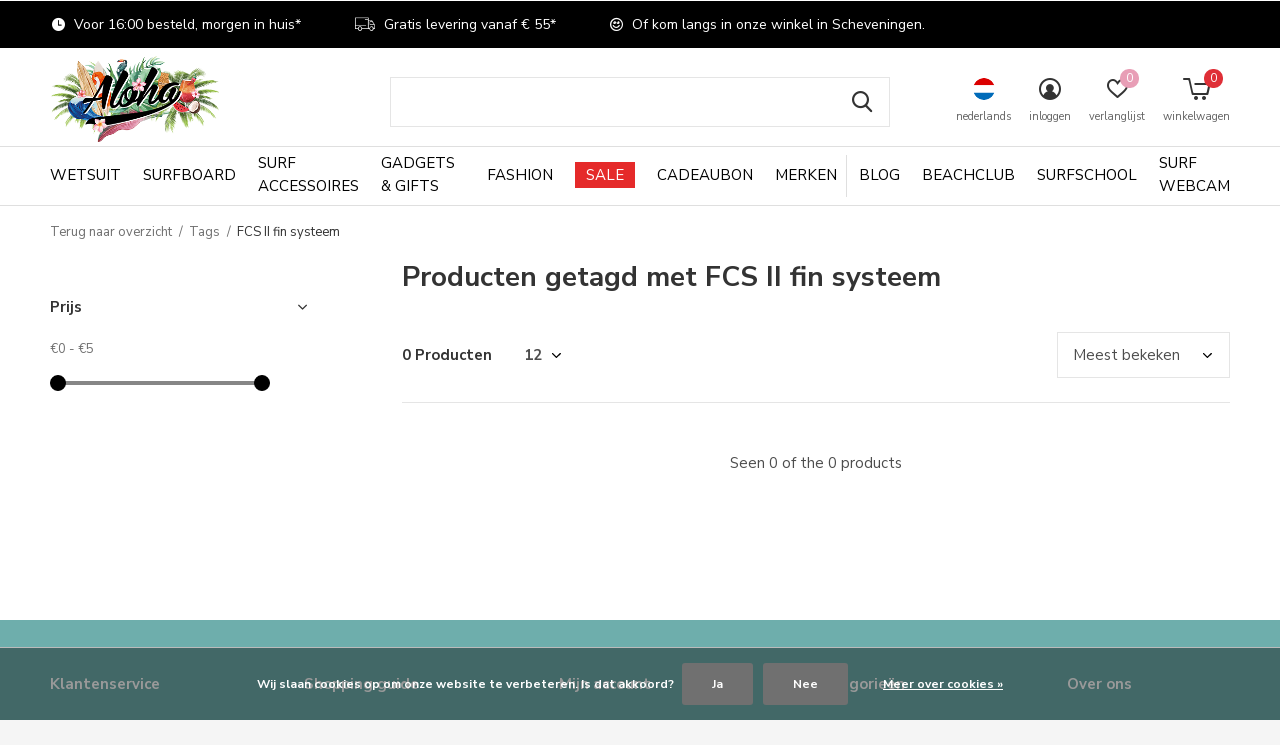

--- FILE ---
content_type: text/html;charset=utf-8
request_url: https://surfshop.alohasurf.nl/nl/tags/fcs-ii-fin-systeem/
body_size: 24997
content:
<!doctype html>
<html class="new  " lang="nl" dir="ltr">
	<head>
        <meta charset="utf-8"/>
<!-- [START] 'blocks/head.rain' -->
<!--

  (c) 2008-2026 Lightspeed Netherlands B.V.
  http://www.lightspeedhq.com
  Generated: 24-01-2026 @ 15:35:49

-->
<link rel="canonical" href="https://surfshop.alohasurf.nl/nl/tags/fcs-ii-fin-systeem/"/>
<link rel="alternate" href="https://surfshop.alohasurf.nl/nl/index.rss" type="application/rss+xml" title="Nieuwe producten"/>
<link href="https://cdn.webshopapp.com/assets/cookielaw.css?2025-02-20" rel="stylesheet" type="text/css"/>
<meta name="robots" content="noodp,noydir"/>
<meta name="google-site-verification" content="-NsnFEs76UQokjXfblKIUr9qyHwbC8uEjsHY_p2viV4"/>
<meta name="google-site-verification" content="E9lhs57wSTMyTiSMDTL6HrNgswRnecdwRIDMbBOFORs"/>
<meta property="og:url" content="https://surfshop.alohasurf.nl/nl/tags/fcs-ii-fin-systeem/?source=facebook"/>
<meta property="og:site_name" content="Aloha Beachclub, Surfschool &amp; Surfshop"/>
<meta property="og:title" content="FCS II fin systeem"/>
<meta property="og:description" content="Welkom bij Aloha Surfshop in Scheveningen. Zoek je een nieuw surfboard, wetsuit, surfaccessoires en meer? Vind jouw product online of kom gezellig langs bij de"/>
<script>
<div data-is data-is-source="@alohasurf.nl" data-is-filter-except="@alohasurf.nl" data-is-columns="5" data-is-rows="1" data-is-drag-control="false"> </div>

</script>
<script src="https://app.dmws.plus/shop-assets/251676/dmws-plus-loader.js?id=f30c45a575709f8acce466803de07a6d"></script>
<!--[if lt IE 9]>
<script src="https://cdn.webshopapp.com/assets/html5shiv.js?2025-02-20"></script>
<![endif]-->
<!-- [END] 'blocks/head.rain' -->
		<meta charset="utf-8">
		<meta http-equiv="x-ua-compatible" content="ie=edge">
		<title>FCS II fin systeem - Aloha Beachclub, Surfschool &amp; Surfshop</title>
		<meta name="description" content="Welkom bij Aloha Surfshop in Scheveningen. Zoek je een nieuw surfboard, wetsuit, surfaccessoires en meer? Vind jouw product online of kom gezellig langs bij de">
		<meta name="keywords" content="FCS, II, fin, systeem, aloha surfshop, aloha surf, alohasurf, aloha surf den haag, surfshop, surfshop scheveningen, surfwinkel, surfwinkel den haag, surfwinkel scheveningen, surfboard shop, surfspullen scheveningen, surfspullen huren, surfboard huren">
		<meta name="theme-color" content="#ffffff">
		<meta name="MobileOptimized" content="320">
		<meta name="HandheldFriendly" content="true">
		<meta name="viewport" content="width=device-width,initial-scale=1,maximum-scale=1,viewport-fit=cover,target-densitydpi=device-dpi,shrink-to-fit=no">
		<meta name="author" content="https://www.dmws.nl">
		<link rel="preload" as="style" href="https://cdn.webshopapp.com/assets/gui-2-0.css?2025-02-20">
		<link rel="preload" as="style" href="https://cdn.webshopapp.com/assets/gui-responsive-2-0.css?2025-02-20">
		<link rel="preload" href="https://fonts.googleapis.com/css?family=Nunito%20Sans:100,300,400,500,600,700,800,900%7CNunito%20Sans:100,300,400,500,600,700,800,900" as="style">
		<link rel="preload" as="style" href="https://cdn.webshopapp.com/shops/251676/themes/175998/assets/fixed.css?20260108144959">
    <link rel="preload" as="style" href="https://cdn.webshopapp.com/shops/251676/themes/175998/assets/screen.css?20260108144959">
		<link rel="preload" as="style" href="https://cdn.webshopapp.com/shops/251676/themes/175998/assets/custom.css?20260108144959">
    <link rel="preload" as="style" href="https://cdn.webshopapp.com/shops/251676/themes/175998/assets/style.css?20260108144959">
		<link rel="preload" as="font" href="https://cdn.webshopapp.com/shops/251676/themes/175998/assets/icomoon.woff2?20260108144959">
		<link rel="preload" as="script" href="https://cdn.webshopapp.com/assets/jquery-1-9-1.js?2025-02-20">
		<link rel="preload" as="script" href="https://cdn.webshopapp.com/assets/jquery-ui-1-10-1.js?2025-02-20">
		<link rel="preload" as="script" href="https://cdn.webshopapp.com/shops/251676/themes/175998/assets/scripts.js?20260108144959">
		<link rel="preload" as="script" href="https://cdn.webshopapp.com/shops/251676/themes/175998/assets/custom.js?20260108144959">
    <link rel="preload" as="script" href="https://cdn.webshopapp.com/shops/251676/themes/175998/assets/rudolf.js?20260108144959">
    <link rel="preload" as="script" href="https://cdn.webshopapp.com/assets/gui.js?2025-02-20">
		<link href="https://fonts.googleapis.com/css?family=Nunito%20Sans:100,300,400,500,600,700,800,900%7CNunito%20Sans:100,300,400,500,600,700,800,900" rel="stylesheet" type="text/css">
		<link rel="stylesheet" media="screen" href="https://cdn.webshopapp.com/assets/gui-2-0.css?2025-02-20">
		<link rel="stylesheet" media="screen" href="https://cdn.webshopapp.com/assets/gui-responsive-2-0.css?2025-02-20">
    <link rel="stylesheet" media="screen" href="https://cdn.webshopapp.com/shops/251676/themes/175998/assets/fixed.css?20260108144959">
		<link rel="stylesheet" media="screen" href="https://cdn.webshopapp.com/shops/251676/themes/175998/assets/screen.css?20260108144959">
		<link rel="stylesheet" media="screen" href="https://cdn.webshopapp.com/shops/251676/themes/175998/assets/custom.css?20260108144959">
    <link rel="stylesheet" media="screen" href="https://cdn.webshopapp.com/shops/251676/themes/175998/assets/style.css?20260108144959">
		<link rel="icon" type="image/x-icon" href="https://cdn.webshopapp.com/shops/251676/themes/175998/v/2666085/assets/favicon.png?20250704105541">
		<link rel="apple-touch-icon" href="https://cdn.webshopapp.com/shops/251676/themes/175998/assets/apple-touch-icon.png?20260108144959">
		<link rel="mask-icon" href="https://cdn.webshopapp.com/shops/251676/themes/175998/assets/safari-pinned-tab.svg?20260108144959" color="#000000">
		<link rel="manifest" href="https://cdn.webshopapp.com/shops/251676/themes/175998/assets/manifest.json?20260108144959">
		<link rel="preconnect" href="https://ajax.googleapis.com">
		<link rel="preconnect" href="//cdn.webshopapp.com/">
		<link rel="preconnect" href="https://fonts.googleapis.com">
		<link rel="preconnect" href="https://fonts.gstatic.com" crossorigin>
		<link rel="dns-prefetch" href="https://ajax.googleapis.com">
		<link rel="dns-prefetch" href="//cdn.webshopapp.com/">	
		<link rel="dns-prefetch" href="https://fonts.googleapis.com">
		<link rel="dns-prefetch" href="https://fonts.gstatic.com" crossorigin>
    <script src="https://cdn.webshopapp.com/assets/jquery-1-9-1.js?2025-02-20"></script>
    <script src="https://cdn.webshopapp.com/assets/jquery-ui-1-10-1.js?2025-02-20"></script>
		<meta name="msapplication-config" content="https://cdn.webshopapp.com/shops/251676/themes/175998/assets/browserconfig.xml?20260108144959">
<meta property="og:title" content="FCS II fin systeem">
<meta property="og:type" content="website"> 
<meta property="og:description" content="Welkom bij Aloha Surfshop in Scheveningen. Zoek je een nieuw surfboard, wetsuit, surfaccessoires en meer? Vind jouw product online of kom gezellig langs bij de">
<meta property="og:site_name" content="Aloha Beachclub, Surfschool &amp; Surfshop">
<meta property="og:url" content="https://surfshop.alohasurf.nl/">
<meta property="og:image" content="https://cdn.webshopapp.com/shops/251676/themes/175998/v/2782792/assets/hero-1-image.jpg?20251219130841">
<meta name="twitter:title" content="FCS II fin systeem">
<meta name="twitter:description" content="Welkom bij Aloha Surfshop in Scheveningen. Zoek je een nieuw surfboard, wetsuit, surfaccessoires en meer? Vind jouw product online of kom gezellig langs bij de">
<meta name="twitter:site" content="Aloha Beachclub, Surfschool &amp; Surfshop">
<meta name="twitter:card" content="https://cdn.webshopapp.com/shops/251676/themes/175998/v/1752154/assets/logo.png?20230217093153">
<meta name="twitter:image" content="https://cdn.webshopapp.com/shops/251676/themes/175998/v/2771197/assets/banner-grid-banner-1-image.jpg?20251202181000">
<script type="application/ld+json">
  [
        {
      "@context": "http://schema.org/",
      "@type": "Organization",
      "url": "https://surfshop.alohasurf.nl/",
      "name": "Aloha Beachclub, Surfschool &amp; Surfshop",
      "legalName": "Aloha Beachclub, Surfschool &amp; Surfshop",
      "description": "Welkom bij Aloha Surfshop in Scheveningen. Zoek je een nieuw surfboard, wetsuit, surfaccessoires en meer? Vind jouw product online of kom gezellig langs bij de",
      "logo": "https://cdn.webshopapp.com/shops/251676/themes/175998/v/1752154/assets/logo.png?20230217093153",
      "image": "https://cdn.webshopapp.com/shops/251676/themes/175998/v/2771197/assets/banner-grid-banner-1-image.jpg?20251202181000",
      "contactPoint": {
        "@type": "ContactPoint",
        "contactType": "Customer service",
        "telephone": "0031 (0) 70 322 71 71 "
      },
      "address": {
        "@type": "PostalAddress",
        "streetAddress": "Strand Noord 2B",
        "addressLocality": "The Netherlands",
        "postalCode": "2586 ZZ Scheveningen",
        "addressCountry": "NL"
      }
         
    },
    { 
      "@context": "http://schema.org", 
      "@type": "WebSite", 
      "url": "https://surfshop.alohasurf.nl/", 
      "name": "Aloha Beachclub, Surfschool &amp; Surfshop",
      "description": "Welkom bij Aloha Surfshop in Scheveningen. Zoek je een nieuw surfboard, wetsuit, surfaccessoires en meer? Vind jouw product online of kom gezellig langs bij de",
      "author": [
        {
          "@type": "Organization",
          "url": "https://www.dmws.nl/",
          "name": "DMWS B.V.",
          "address": {
            "@type": "PostalAddress",
            "streetAddress": "Klokgebouw 195 (Strijp-S)",
            "addressLocality": "Eindhoven",
            "addressRegion": "NB",
            "postalCode": "5617 AB",
            "addressCountry": "NL"
          }
        }
      ]
    }
  ]
</script>    	</head>
	<body>
  	    <ul class="hidden-data hidden"><li>251676</li><li>175998</li><li>ja</li><li>nl</li><li>live</li><li>surfshop//alohasurf/nl</li><li>https://surfshop.alohasurf.nl/nl/</li></ul><div id="root" ><header id="top" class=" static"><p id="logo" ><a href="https://surfshop.alohasurf.nl/nl/" accesskey="h"><img src="https://cdn.webshopapp.com/shops/251676/files/394336011/aloha-transparant-mini-2.png" alt="Aloha Beachclub, Surfschool &amp; Surfshop"></a></p><nav id="skip"><ul><li><a href="#nav" accesskey="n">Ga naar navigatie (n)</a></li><li><a href="#content" accesskey="c">Ga naar inhoud (c)</a></li><li><a href="#footer" accesskey="f">Ga naar footer (f)</a></li></ul></nav><nav id="nav" aria-label="Kies een categorie" class=""><ul><li class="menu-uppercase"><a  href="https://surfshop.alohasurf.nl/nl/wetsuit/">Wetsuit</a><div><div><h3><a href="https://surfshop.alohasurf.nl/nl/wetsuit/wetsuit-dames/">Wetsuit Dames</a></h3><ul><li><a href="https://surfshop.alohasurf.nl/nl/wetsuit/wetsuit-dames/zomer-wetsuit-dames/">Zomer Wetsuit Dames</a></li><li><a href="https://surfshop.alohasurf.nl/nl/wetsuit/wetsuit-dames/winter-wetsuit-dames/">Winter Wetsuit Dames</a></li><li><a href="https://surfshop.alohasurf.nl/nl/wetsuit/wetsuit-dames/wetsuit-shorty-dames/">Wetsuit Shorty Dames</a></li><li><a href="https://surfshop.alohasurf.nl/nl/wetsuit/wetsuit-dames/springsuit/">Springsuit</a></li></ul></div><div><h3><a href="https://surfshop.alohasurf.nl/nl/wetsuit/wetsuit-heren/">Wetsuit Heren</a></h3><ul><li><a href="https://surfshop.alohasurf.nl/nl/wetsuit/wetsuit-heren/zomer-wetsuit-heren/">Zomer Wetsuit Heren</a></li><li><a href="https://surfshop.alohasurf.nl/nl/wetsuit/wetsuit-heren/winter-wetsuit-heren/">Winter Wetsuit Heren</a></li><li><a href="https://surfshop.alohasurf.nl/nl/wetsuit/wetsuit-heren/wetsuit-shorty-heren/">Wetsuit Shorty Heren</a></li></ul></div><div><h3><a href="https://surfshop.alohasurf.nl/nl/wetsuit/wetsuit-kinderen/">Wetsuit Kinderen</a></h3><ul><li><a href="https://surfshop.alohasurf.nl/nl/wetsuit/wetsuit-kinderen/wetsuit-meisje/">Wetsuit Meisje</a></li><li><a href="https://surfshop.alohasurf.nl/nl/wetsuit/wetsuit-kinderen/wetsuit-jongen/">Wetsuit Jongen</a></li><li><a href="https://surfshop.alohasurf.nl/nl/wetsuit/wetsuit-kinderen/wetsuit-peuter/">Wetsuit Peuter</a></li><li><a href="https://surfshop.alohasurf.nl/nl/wetsuit/wetsuit-kinderen/wetsuit-shorty-kind/">Wetsuit Shorty Kind</a></li></ul></div><div><h3><a href="https://surfshop.alohasurf.nl/nl/wetsuit/wetsuit-accessoires/">Wetsuit Accessoires</a></h3><ul><li><a href="https://surfshop.alohasurf.nl/nl/wetsuit/wetsuit-accessoires/surfhandschoenen/">Surfhandschoenen</a></li><li><a href="https://surfshop.alohasurf.nl/nl/wetsuit/wetsuit-accessoires/surfschoenen/">Surfschoenen</a></li><li><a href="https://surfshop.alohasurf.nl/nl/wetsuit/wetsuit-accessoires/neopreen-top/">Neopreen Top</a></li><li><a href="https://surfshop.alohasurf.nl/nl/wetsuit/wetsuit-accessoires/winter-hood/">Winter Hood</a></li><li><a href="https://surfshop.alohasurf.nl/nl/wetsuit/wetsuit-accessoires/wetsuit-bag/">Wetsuit Bag</a></li><li><a href="https://surfshop.alohasurf.nl/nl/wetsuit/wetsuit-accessoires/lycra-shirt/">Lycra Shirt</a><ul class="mobily-only"><li><a href="https://surfshop.alohasurf.nl/nl/wetsuit/wetsuit-accessoires/lycra-shirt/dames-lycra-shirts/">Dames Lycra Shirts</a></li><li><a href="https://surfshop.alohasurf.nl/nl/wetsuit/wetsuit-accessoires/lycra-shirt/heren-lycra-shirts/">Heren Lycra Shirts</a></li><li><a href="https://surfshop.alohasurf.nl/nl/wetsuit/wetsuit-accessoires/lycra-shirt/kinder-lycra-shirts/">Kinder Lycra Shirts</a></li></ul></li><li><a href="https://surfshop.alohasurf.nl/nl/wetsuit/wetsuit-accessoires/wetsuit-drying-system/">Wetsuit Drying System</a></li><li><a href="https://surfshop.alohasurf.nl/nl/wetsuit/wetsuit-accessoires/wetsuit-shampoo/">Wetsuit Shampoo</a></li></ul></div><div><h3><a href="https://surfshop.alohasurf.nl/nl/wetsuit/wetsuit-seizoen/">Wetsuit Seizoen</a></h3><ul><li><a href="https://surfshop.alohasurf.nl/nl/wetsuit/wetsuit-seizoen/wetsuit-winter/">Wetsuit Winter</a></li><li><a href="https://surfshop.alohasurf.nl/nl/wetsuit/wetsuit-seizoen/wetsuit-zomer/">Wetsuit Zomer</a></li></ul></div><div><h3><a href="https://surfshop.alohasurf.nl/nl/wetsuit/wetsuit-op-dikte/">Wetsuit Op Dikte</a></h3><ul><li><a href="https://surfshop.alohasurf.nl/nl/wetsuit/wetsuit-op-dikte/1mm-wetsuit/">1mm Wetsuit</a></li><li><a href="https://surfshop.alohasurf.nl/nl/wetsuit/wetsuit-op-dikte/2mm-wetsuit/">2mm Wetsuit</a></li><li><a href="https://surfshop.alohasurf.nl/nl/wetsuit/wetsuit-op-dikte/3mm-wetsuit/">3mm Wetsuit</a></li><li><a href="https://surfshop.alohasurf.nl/nl/wetsuit/wetsuit-op-dikte/4mm-wetsuit/">4mm Wetsuit</a></li><li><a href="https://surfshop.alohasurf.nl/nl/wetsuit/wetsuit-op-dikte/5mm-wetsuit/">5mm Wetsuit</a></li><li><a href="https://surfshop.alohasurf.nl/nl/wetsuit/wetsuit-op-dikte/6mm-wetsuit/">6mm Wetsuit</a></li></ul></div><div><h3><a href="https://surfshop.alohasurf.nl/nl/wetsuit/wetsuit-merken/">Wetsuit Merken</a></h3><ul><li><a href="https://surfshop.alohasurf.nl/nl/wetsuit/wetsuit-merken/wetsuit-billabong/">Wetsuit Billabong</a></li><li><a href="https://surfshop.alohasurf.nl/nl/wetsuit/wetsuit-merken/wetsuit-c-skins/">Wetsuit C-Skins</a></li><li><a href="https://surfshop.alohasurf.nl/nl/wetsuit/wetsuit-merken/wetsuit-oneill/">Wetsuit O&#039;Neill</a></li><li><a href="https://surfshop.alohasurf.nl/nl/wetsuit/wetsuit-merken/wetsuit-picture/">Wetsuit Picture</a></li><li><a href="https://surfshop.alohasurf.nl/nl/wetsuit/wetsuit-merken/wetsuit-sisstrevolution/">Wetsuit Sisstrevolution</a></li><li><a href="https://surfshop.alohasurf.nl/nl/wetsuit/wetsuit-merken/wetsuit-vissla/">Wetsuit Vissla</a></li><li><a href="https://surfshop.alohasurf.nl/nl/wetsuit/wetsuit-merken/wetsuit-xcel/">Wetsuit Xcel</a></li></ul></div></div></li><li class="menu-uppercase"><a  href="https://surfshop.alohasurf.nl/nl/surfboard/">Surfboard</a><div><div><h3><a href="https://surfshop.alohasurf.nl/nl/surfboard/longboard-surfboard/">Longboard Surfboard</a></h3></div><div><h3><a href="https://surfshop.alohasurf.nl/nl/surfboard/shortboard/">Shortboard</a></h3></div><div><h3><a href="https://surfshop.alohasurf.nl/nl/surfboard/funboard/">Funboard</a></h3></div><div><h3><a href="https://surfshop.alohasurf.nl/nl/surfboard/fish-surfboard/">Fish Surfboard</a></h3></div><div><h3><a href="https://surfshop.alohasurf.nl/nl/surfboard/soft-top-surfboard/">Soft Top Surfboard</a></h3></div><div><h3><a href="https://surfshop.alohasurf.nl/nl/surfboard/bodyboard/">Bodyboard</a></h3><ul><li><a href="https://surfshop.alohasurf.nl/nl/surfboard/bodyboard/bodyboard-boardbags/">Bodyboard Boardbags</a></li><li><a href="https://surfshop.alohasurf.nl/nl/surfboard/bodyboard/bodyboard-leashes/">Bodyboard Leashes</a></li><li><a href="https://surfshop.alohasurf.nl/nl/surfboard/bodyboard/bodyboard-zwem-vinnen/">Bodyboard &amp; Zwem Vinnen</a></li></ul></div><div><h3><a href="https://surfshop.alohasurf.nl/nl/surfboard/skimboard/">Skimboard</a></h3></div></div></li><li class="menu-uppercase"><a  href="https://surfshop.alohasurf.nl/nl/surf-accessoires/">Surf Accessoires</a><div><div><h3><a href="https://surfshop.alohasurf.nl/nl/surf-accessoires/surfboard-accessoires/">Surfboard Accessoires</a></h3><ul><li><a href="https://surfshop.alohasurf.nl/nl/surf-accessoires/surfboard-accessoires/boardbags/">Boardbags</a></li><li><a href="https://surfshop.alohasurf.nl/nl/surf-accessoires/surfboard-accessoires/boardsocks/">Boardsocks</a></li><li><a href="https://surfshop.alohasurf.nl/nl/surf-accessoires/surfboard-accessoires/board-protectie/">Board Protectie</a></li><li><a href="https://surfshop.alohasurf.nl/nl/surf-accessoires/surfboard-accessoires/leashes/">Leashes</a></li><li><a href="https://surfshop.alohasurf.nl/nl/surf-accessoires/surfboard-accessoires/repair-kits/">Repair Kits</a></li><li><a href="https://surfshop.alohasurf.nl/nl/surf-accessoires/surfboard-accessoires/sup-accessoires/">SUP Accessoires</a></li><li><a href="https://surfshop.alohasurf.nl/nl/surf-accessoires/surfboard-accessoires/surfboard-shape-tools/">Surfboard Shape Tools</a></li><li><a href="https://surfshop.alohasurf.nl/nl/surf-accessoires/surfboard-accessoires/grip-pads-tailpads/">Grip Pads &amp; Tailpads</a></li><li><a href="https://surfshop.alohasurf.nl/nl/surf-accessoires/surfboard-accessoires/surf-wax/">Surf Wax</a></li></ul></div><div><h3><a href="https://surfshop.alohasurf.nl/nl/surf-accessoires/surf-essentials/">Surf Essentials</a></h3><ul><li><a href="https://surfshop.alohasurf.nl/nl/surf-accessoires/surf-essentials/change-mats-wetsuit-bags/">Change Mats &amp; Wetsuit Bags</a></li><li><a href="https://surfshop.alohasurf.nl/nl/surf-accessoires/surf-essentials/oordoppen/">Oordoppen</a></li><li><a href="https://surfshop.alohasurf.nl/nl/surf-accessoires/surf-essentials/surf-hats-caps-helmet/">Surf Hats, Caps &amp; Helmet</a></li><li><a href="https://surfshop.alohasurf.nl/nl/surf-accessoires/surf-essentials/surf-ponchos-handdoeken/">Surf Poncho&#039;s &amp; Handdoeken</a></li><li><a href="https://surfshop.alohasurf.nl/nl/surf-accessoires/surf-essentials/surfboard-standaards/">Surfboard Standaards</a></li><li><a href="https://surfshop.alohasurf.nl/nl/surf-accessoires/surf-essentials/waterproof-key-phone-bags/">Waterproof Key &amp; Phone Bags</a></li><li><a href="https://surfshop.alohasurf.nl/nl/surf-accessoires/surf-essentials/zonnebrand-en-verzorging/">Zonnebrand en Verzorging</a></li><li><a href="https://surfshop.alohasurf.nl/nl/surf-accessoires/surf-essentials/travel-essentials/">Travel Essentials</a></li><li><a href="https://surfshop.alohasurf.nl/nl/surf-accessoires/surf-essentials/surfweer-sms-alert/">Surfweer SMS Alert</a></li></ul></div><div><h3><a href="https://surfshop.alohasurf.nl/nl/surf-accessoires/surf-vinnen/">Surf Vinnen</a></h3><ul><li><a href="https://surfshop.alohasurf.nl/nl/surf-accessoires/surf-vinnen/fcs-systeem/">FCS Systeem</a></li><li><a href="https://surfshop.alohasurf.nl/nl/surf-accessoires/surf-vinnen/fcs-ii-systeem/">FCS II Systeem</a></li><li><a href="https://surfshop.alohasurf.nl/nl/surf-accessoires/surf-vinnen/futures-fin-systeem/">Futures Fin Systeem</a></li><li><a href="https://surfshop.alohasurf.nl/nl/surf-accessoires/surf-vinnen/longboard-vinnen/">Longboard Vinnen</a></li><li><a href="https://surfshop.alohasurf.nl/nl/surf-accessoires/surf-vinnen/vin-accessoires/">Vin Accessoires</a></li></ul></div><div><h3><a href="https://surfshop.alohasurf.nl/nl/surf-accessoires/surf-transport/">Surf Transport</a></h3><ul><li><a href="https://surfshop.alohasurf.nl/nl/surf-accessoires/surf-transport/bike-racks/">Bike Racks</a></li><li><a href="https://surfshop.alohasurf.nl/nl/surf-accessoires/surf-transport/auto-luchtverfrisser/">Auto Luchtverfrisser</a></li><li><a href="https://surfshop.alohasurf.nl/nl/surf-accessoires/surf-transport/keypod-en-boardlock/">Keypod en Boardlock</a></li><li><a href="https://surfshop.alohasurf.nl/nl/surf-accessoires/surf-transport/roof-pads-roof-straps/">Roof Pads &amp; Roof Straps</a></li><li><a href="https://surfshop.alohasurf.nl/nl/surf-accessoires/surf-transport/seat-covers/">Seat Covers</a></li></ul></div><div><h3><a href="https://surfshop.alohasurf.nl/nl/surf-accessoires/surfskate/">Surfskate</a></h3><ul><li><a href="https://surfshop.alohasurf.nl/nl/surf-accessoires/surfskate/surfskate-skateboards/">Surfskate Skateboards</a></li><li><a href="https://surfshop.alohasurf.nl/nl/surf-accessoires/surfskate/surfskate-wielen-accessoires/">Surfskate Wielen &amp; Accessoires</a></li></ul></div></div></li><li class="menu-uppercase"><a  href="https://surfshop.alohasurf.nl/nl/gadgets-gifts/">Gadgets &amp; Gifts</a><div><div><h3><a href="https://surfshop.alohasurf.nl/nl/gadgets-gifts/boeken/">Boeken</a></h3><ul><li><a href="https://surfshop.alohasurf.nl/nl/gadgets-gifts/boeken/surf-boeken/">Surf Boeken</a></li><li><a href="https://surfshop.alohasurf.nl/nl/gadgets-gifts/boeken/surf-guides/">Surf Guides</a></li></ul></div><div><h3><a href="https://surfshop.alohasurf.nl/nl/gadgets-gifts/fun/">Fun</a></h3><ul><li><a href="https://surfshop.alohasurf.nl/nl/gadgets-gifts/fun/ansichtkaarten/">Ansichtkaarten</a></li><li><a href="https://surfshop.alohasurf.nl/nl/gadgets-gifts/fun/indo-boards/">Indo Boards</a></li><li><a href="https://surfshop.alohasurf.nl/nl/gadgets-gifts/fun/hula-doll/">Hula Doll</a></li><li><a href="https://surfshop.alohasurf.nl/nl/gadgets-gifts/fun/kaarten/">Kaarten</a></li><li><a href="https://surfshop.alohasurf.nl/nl/gadgets-gifts/fun/sleutelhangers/">Sleutelhangers</a></li><li><a href="https://surfshop.alohasurf.nl/nl/gadgets-gifts/fun/stickers-en-magneten/">Stickers en Magneten</a></li><li><a href="https://surfshop.alohasurf.nl/nl/gadgets-gifts/fun/spaarpotten/">Spaarpotten</a></li><li><a href="https://surfshop.alohasurf.nl/nl/gadgets-gifts/fun/skateboards/">Skateboards</a></li></ul></div><div><h3><a href="https://surfshop.alohasurf.nl/nl/gadgets-gifts/wonen/">Wonen</a></h3><ul><li><a href="https://surfshop.alohasurf.nl/nl/gadgets-gifts/wonen/geurkaarsen/">Geurkaarsen</a></li><li><a href="https://surfshop.alohasurf.nl/nl/gadgets-gifts/wonen/posters/">Posters</a></li><li><a href="https://surfshop.alohasurf.nl/nl/gadgets-gifts/wonen/surf-bekers-flessen/">Surf Bekers &amp; Flessen</a></li><li><a href="https://surfshop.alohasurf.nl/nl/gadgets-gifts/wonen/surf-kunst/">Surf Kunst</a></li></ul></div><div><h3><a href="https://surfshop.alohasurf.nl/nl/gadgets-gifts/beach/">Beach</a></h3><ul><li><a href="https://surfshop.alohasurf.nl/nl/gadgets-gifts/beach/balsporten/">Balsporten</a></li><li><a href="https://surfshop.alohasurf.nl/nl/gadgets-gifts/beach/beach-games/">Beach Games</a></li><li><a href="https://surfshop.alohasurf.nl/nl/gadgets-gifts/beach/frisbees/">Frisbees</a></li><li><a href="https://surfshop.alohasurf.nl/nl/gadgets-gifts/beach/zonnebrand/">Zonnebrand</a></li></ul></div><div><h3><a href="https://surfshop.alohasurf.nl/nl/gadgets-gifts/gift-ideas/">Gift Ideas</a></h3><ul><li><a href="https://surfshop.alohasurf.nl/nl/gadgets-gifts/gift-ideas/aloha-merchandise/">Aloha Merchandise</a></li><li><a href="https://surfshop.alohasurf.nl/nl/gadgets-gifts/gift-ideas/gifts-for-him/">Gifts For Him</a></li><li><a href="https://surfshop.alohasurf.nl/nl/gadgets-gifts/gift-ideas/gifts-for-her/">Gifts For Her</a></li><li><a href="https://surfshop.alohasurf.nl/nl/gadgets-gifts/gift-ideas/gifts-for-surfers/">Gifts For Surfers</a></li><li><a href="https://surfshop.alohasurf.nl/nl/gadgets-gifts/gift-ideas/kadobon-aloha/">Kadobon Aloha</a></li><li><a href="https://surfshop.alohasurf.nl/nl/gadgets-gifts/gift-ideas/kadobon-surfschool/">Kadobon Surfschool</a></li></ul></div></div></li><li class="menu-uppercase"><a  href="https://surfshop.alohasurf.nl/nl/fashion/">Fashion</a><div><div><h3><a href="https://surfshop.alohasurf.nl/nl/fashion/dames-fashion/">Dames Fashion</a></h3><ul><li><a href="https://surfshop.alohasurf.nl/nl/fashion/dames-fashion/bikinis-badpakken-dames/">Bikini&#039;s &amp; Badpakken Dames</a></li><li><a href="https://surfshop.alohasurf.nl/nl/fashion/dames-fashion/boardshorts-dames/">Boardshorts Dames</a></li><li><a href="https://surfshop.alohasurf.nl/nl/fashion/dames-fashion/broeken-jumpsuits-dames/">Broeken &amp; Jumpsuits Dames</a></li><li><a href="https://surfshop.alohasurf.nl/nl/fashion/dames-fashion/t-shirts-tops-dames/">T-Shirts &amp; Tops Dames</a></li><li><a href="https://surfshop.alohasurf.nl/nl/fashion/dames-fashion/jurken-rokken-dames/">Jurken &amp; Rokken Dames</a></li><li><a href="https://surfshop.alohasurf.nl/nl/fashion/dames-fashion/truien-vesten-dames/">Truien &amp; Vesten Dames</a></li><li><a href="https://surfshop.alohasurf.nl/nl/fashion/dames-fashion/jassen-dames/">Jassen Dames</a></li><li><a href="https://surfshop.alohasurf.nl/nl/fashion/dames-fashion/slippers-schoenen-dames/">Slippers &amp; Schoenen Dames</a></li></ul></div><div><h3><a href="https://surfshop.alohasurf.nl/nl/fashion/heren-fashion/">Heren Fashion</a></h3><ul><li><a href="https://surfshop.alohasurf.nl/nl/fashion/heren-fashion/broeken-heren/">Broeken Heren</a></li><li><a href="https://surfshop.alohasurf.nl/nl/fashion/heren-fashion/korte-broeken-heren/">Korte Broeken Heren</a></li><li><a href="https://surfshop.alohasurf.nl/nl/fashion/heren-fashion/boardshorts-heren/">Boardshorts Heren</a></li><li><a href="https://surfshop.alohasurf.nl/nl/fashion/heren-fashion/ondergoed-heren/">Ondergoed Heren</a></li><li><a href="https://surfshop.alohasurf.nl/nl/fashion/heren-fashion/t-shirts-heren/">T-Shirts Heren</a></li><li><a href="https://surfshop.alohasurf.nl/nl/fashion/heren-fashion/overhemden-heren/">Overhemden Heren</a></li><li><a href="https://surfshop.alohasurf.nl/nl/fashion/heren-fashion/truien-vesten-heren/">Truien &amp; Vesten Heren</a></li><li><a href="https://surfshop.alohasurf.nl/nl/fashion/heren-fashion/jassen-heren/">Jassen Heren</a></li><li><a href="https://surfshop.alohasurf.nl/nl/fashion/heren-fashion/slippers-schoenen-heren/">Slippers &amp; Schoenen Heren</a></li></ul></div><div><h3><a href="https://surfshop.alohasurf.nl/nl/fashion/kinder-fashion/">Kinder Fashion</a></h3><ul><li><a href="https://surfshop.alohasurf.nl/nl/fashion/kinder-fashion/broeken-kind/">Broeken Kind</a></li><li><a href="https://surfshop.alohasurf.nl/nl/fashion/kinder-fashion/bikinis-boardshorts-kind/">Bikini&#039;s &amp; Boardshorts Kind</a></li><li><a href="https://surfshop.alohasurf.nl/nl/fashion/kinder-fashion/t-shirts-kind/">T-Shirts Kind</a></li><li><a href="https://surfshop.alohasurf.nl/nl/fashion/kinder-fashion/truien-vesten-kind/">Truien &amp; Vesten Kind</a></li><li><a href="https://surfshop.alohasurf.nl/nl/fashion/kinder-fashion/slippers-schoenen-kind/">Slippers &amp; Schoenen Kind</a></li></ul></div><div><h3><a href="https://surfshop.alohasurf.nl/nl/fashion/fashion-accessoires/">Fashion Accessoires</a></h3><ul><li><a href="https://surfshop.alohasurf.nl/nl/fashion/fashion-accessoires/backpacks-tassen/">Backpacks &amp; Tassen</a></li><li><a href="https://surfshop.alohasurf.nl/nl/fashion/fashion-accessoires/beanies/">Beanies</a></li><li><a href="https://surfshop.alohasurf.nl/nl/fashion/fashion-accessoires/hats-caps/">Hats &amp; Caps</a></li><li><a href="https://surfshop.alohasurf.nl/nl/fashion/fashion-accessoires/portemonnees/">Portemonnees</a></li><li><a href="https://surfshop.alohasurf.nl/nl/fashion/fashion-accessoires/sjaals-handschoenen/">Sjaals &amp; Handschoenen</a></li><li><a href="https://surfshop.alohasurf.nl/nl/fashion/fashion-accessoires/sokken/">Sokken</a></li><li><a href="https://surfshop.alohasurf.nl/nl/fashion/fashion-accessoires/zonnebrillen/">Zonnebrillen</a></li></ul></div><div><h3><a href="https://surfshop.alohasurf.nl/nl/fashion/sieraden/">Sieraden</a></h3><ul><li><a href="https://surfshop.alohasurf.nl/nl/fashion/sieraden/armbanden/">Armbanden</a></li><li><a href="https://surfshop.alohasurf.nl/nl/fashion/sieraden/enkelbandjes/">Enkelbandjes</a></li><li><a href="https://surfshop.alohasurf.nl/nl/fashion/sieraden/kettingen/">Kettingen</a></li><li><a href="https://surfshop.alohasurf.nl/nl/fashion/sieraden/oorbellen/">Oorbellen</a></li><li><a href="https://surfshop.alohasurf.nl/nl/fashion/sieraden/ringen/">Ringen</a></li></ul></div></div></li><li class="menu-uppercase"><a class="overlay-g sale-item" href="https://surfshop.alohasurf.nl/nl/sale/">Sale</a><div><div><h3><a href="https://surfshop.alohasurf.nl/nl/sale/dames-fashion/">Dames Fashion</a></h3><ul><li><a href="https://surfshop.alohasurf.nl/nl/sale/dames-fashion/bikinis-badpakken/">Bikini&#039;s &amp; Badpakken</a></li><li><a href="https://surfshop.alohasurf.nl/nl/sale/dames-fashion/dames-boardshorts/">Dames Boardshorts</a></li><li><a href="https://surfshop.alohasurf.nl/nl/sale/dames-fashion/broeken-jumpsuits/">Broeken &amp; Jumpsuits</a></li><li><a href="https://surfshop.alohasurf.nl/nl/sale/dames-fashion/shirts-tops/">Shirts &amp; Tops</a></li><li><a href="https://surfshop.alohasurf.nl/nl/sale/dames-fashion/jurken-rokken/">Jurken &amp; Rokken</a></li><li><a href="https://surfshop.alohasurf.nl/nl/sale/dames-fashion/truien-vesten/">Truien &amp; Vesten</a></li><li><a href="https://surfshop.alohasurf.nl/nl/sale/dames-fashion/jassen/">Jassen</a></li><li><a href="https://surfshop.alohasurf.nl/nl/sale/dames-fashion/slippers-schoenen/">Slippers &amp; Schoenen</a></li></ul></div><div><h3><a href="https://surfshop.alohasurf.nl/nl/sale/heren-fashion/">Heren Fashion</a></h3><ul><li><a href="https://surfshop.alohasurf.nl/nl/sale/heren-fashion/korte-broeken/">Korte broeken</a></li><li><a href="https://surfshop.alohasurf.nl/nl/sale/heren-fashion/broeken/">Broeken</a></li><li><a href="https://surfshop.alohasurf.nl/nl/sale/heren-fashion/boardshorts/">Boardshorts</a></li><li><a href="https://surfshop.alohasurf.nl/nl/sale/heren-fashion/t-shirts/">T-Shirts</a></li><li><a href="https://surfshop.alohasurf.nl/nl/sale/heren-fashion/overhemden/">Overhemden</a></li><li><a href="https://surfshop.alohasurf.nl/nl/sale/heren-fashion/truien-vesten/">Truien &amp; Vesten</a></li><li><a href="https://surfshop.alohasurf.nl/nl/sale/heren-fashion/jassen/">Jassen</a></li><li><a href="https://surfshop.alohasurf.nl/nl/sale/heren-fashion/slippers-schoenen/">Slippers &amp; Schoenen</a></li></ul></div><div><h3><a href="https://surfshop.alohasurf.nl/nl/sale/kinder-fashion/">Kinder Fashion</a></h3><ul><li><a href="https://surfshop.alohasurf.nl/nl/sale/kinder-fashion/bikinis-boardshorts/">Bikini&#039;s &amp; Boardshorts</a></li><li><a href="https://surfshop.alohasurf.nl/nl/sale/kinder-fashion/kinder-broeken/">Kinder Broeken</a></li><li><a href="https://surfshop.alohasurf.nl/nl/sale/kinder-fashion/t-shirts/">T-Shirts</a></li><li><a href="https://surfshop.alohasurf.nl/nl/sale/kinder-fashion/truien-vesten/">Truien &amp; Vesten</a></li><li><a href="https://surfshop.alohasurf.nl/nl/sale/kinder-fashion/slippers-schoenen/">Slippers &amp; Schoenen</a></li></ul></div><div><h3><a href="https://surfshop.alohasurf.nl/nl/sale/fashion-accessoires/">Fashion Accessoires</a></h3><ul><li><a href="https://surfshop.alohasurf.nl/nl/sale/fashion-accessoires/hats-caps/">Hats &amp; Caps</a></li><li><a href="https://surfshop.alohasurf.nl/nl/sale/fashion-accessoires/beanies/">Beanies</a></li><li><a href="https://surfshop.alohasurf.nl/nl/sale/fashion-accessoires/sieraden/">Sieraden</a></li></ul></div><div><h3><a href="https://surfshop.alohasurf.nl/nl/sale/wetsuits/">Wetsuits</a></h3><ul><li><a href="https://surfshop.alohasurf.nl/nl/sale/wetsuits/dames-wetsuits/">Dames Wetsuits</a></li><li><a href="https://surfshop.alohasurf.nl/nl/sale/wetsuits/heren-wetsuits/">Heren Wetsuits</a></li><li><a href="https://surfshop.alohasurf.nl/nl/sale/wetsuits/kinder-wetsuits/">Kinder Wetsuits</a></li><li><a href="https://surfshop.alohasurf.nl/nl/sale/wetsuits/neopreen-top/">Neopreen Top</a></li><li><a href="https://surfshop.alohasurf.nl/nl/sale/wetsuits/lycra-shirts/">Lycra Shirts</a></li><li><a href="https://surfshop.alohasurf.nl/nl/sale/wetsuits/surfhandschoenen/">Surfhandschoenen</a></li><li><a href="https://surfshop.alohasurf.nl/nl/sale/wetsuits/surfschoenen/">Surfschoenen</a></li><li><a href="https://surfshop.alohasurf.nl/nl/sale/wetsuits/caps-hoods/">Caps &amp; Hoods</a></li></ul></div><div><h3><a href="https://surfshop.alohasurf.nl/nl/sale/surf-accessoires/">Surf Accessoires</a></h3><ul><li><a href="https://surfshop.alohasurf.nl/nl/sale/surf-accessoires/boardbags/">Boardbags</a></li><li><a href="https://surfshop.alohasurf.nl/nl/sale/surf-accessoires/boardsocks/">Boardsocks</a></li><li><a href="https://surfshop.alohasurf.nl/nl/sale/surf-accessoires/handdoeken-en-surfponchos/">Handdoeken en Surfponcho&#039;s</a></li><li><a href="https://surfshop.alohasurf.nl/nl/sale/surf-accessoires/leashes/">Leashes</a></li><li><a href="https://surfshop.alohasurf.nl/nl/sale/surf-accessoires/tailpads/">Tailpads</a></li><li><a href="https://surfshop.alohasurf.nl/nl/sale/surf-accessoires/vinnen/">Vinnen</a></li></ul></div><div><h3><a href="https://surfshop.alohasurf.nl/nl/sale/boards/">Boards</a></h3><ul><li><a href="https://surfshop.alohasurf.nl/nl/sale/boards/skateboards/">Skateboards</a></li><li><a href="https://surfshop.alohasurf.nl/nl/sale/boards/surfboards/">Surfboards</a><ul class="mobily-only"><li><a href="https://surfshop.alohasurf.nl/nl/sale/boards/surfboards/surfboard-boardbag-deal/">Surfboard + Boardbag Deal</a></li></ul></li></ul></div></div></li><li class="menu-uppercase"><a href="https://surfshop.alohasurf.nl/nl/brands/" title="Merken">Merken</a></li><li class="menu-uppercase"><a href="https://surfshop.alohasurf.nl/nl/blogs/alohas-blog/" title="Blog">Blog</a><div><ul class="list-gallery"><li><a href="https://surfshop.alohasurf.nl/nl/blogs/alohas-blog/torq-v-funboard-review/"><img src="https://dummyimage.com/240x230/fff.png/fff" data-src="https://cdn.webshopapp.com/shops/251676/files/477501080/480x460x1/image.jpg" alt="Torq V+ Funboard Review" width="240" height="230"> Torq V+ Funboard Review                <span>View article</span></a></li><li><a href="https://surfshop.alohasurf.nl/nl/blogs/alohas-blog/fcs-pod-x-sharkbanz-haaienafweersysteem-hoe-werkt/"><img src="https://dummyimage.com/240x230/fff.png/fff" data-src="https://cdn.webshopapp.com/shops/251676/files/474489245/480x460x1/image.jpg" alt="FCS POD x Sharkbanz haaienafweersysteem, hoe werkt het?" width="240" height="230"> FCS POD x Sharkbanz haaie...                <span>View article</span></a></li><li><a href="https://surfshop.alohasurf.nl/nl/blogs/alohas-blog/torq-go-kart-surfboard-review/"><img src="https://dummyimage.com/240x230/fff.png/fff" data-src="https://cdn.webshopapp.com/shops/251676/files/473307697/480x460x1/image.jpg" alt="Torq Go-Kart surfboard review" width="240" height="230"> Torq Go-Kart surfboard re...                <span>View article</span></a></li><li><a href="https://surfshop.alohasurf.nl/nl/blogs/alohas-blog/meet-the-artist-trevor-humphres/"><img src="https://dummyimage.com/240x230/fff.png/fff" data-src="https://cdn.webshopapp.com/shops/251676/files/470501439/480x460x1/image.jpg" alt="Meet the Artist: Trevor Humphres" width="240" height="230"> Meet the Artist: Trevor H...                <span>View article</span></a></li><li><a href="https://surfshop.alohasurf.nl/nl/blogs/alohas-blog/alohas-tips-and-tricks-how-to-wax-your-surfboard/"><img src="https://dummyimage.com/240x230/fff.png/fff" data-src="https://cdn.webshopapp.com/shops/251676/files/468790427/480x460x1/image.jpg" alt="Aloha&#039;s Tips and Tricks - How to wax your surfboard?" width="240" height="230"> Aloha&#039;s Tips and Tricks -...                <span>View article</span></a></li></ul></div></li><li class="menu-uppercase"><a  target="_blank" href="https://www.alohasurf.nl/food-drinks/">Beachclub</a></li><li class="menu-uppercase"><a  target="_blank" href="https://www.alohasurf.nl/surfschool/">Surfschool</a></li><li class="menu-uppercase"><a   href="https://surfshop.alohasurf.nl/nl/surf-webcam/">Surf Webcam</a></li></ul><ul><li class="search"><a href="./"><i class="icon-zoom2"></i><span>zoeken</span></a></li><li class="lang"><a class="nl" href="./"><img src="https://cdn.webshopapp.com/shops/251676/themes/175998/assets/flag-nl.svg?20260108144959" alt="Nederlands" width="22" height="22"><span>nederlands</span></a><ul><li><a title="Nederlands" lang="nl" href="https://surfshop.alohasurf.nl/nl/go/category/"><img src="https://cdn.webshopapp.com/shops/251676/themes/175998/assets/flag-nl.svg?20260108144959" alt="Nederlands" width="18" height="18"><span>Nederlands</span></a></li><li><a title="Deutsch" lang="de" href="https://surfshop.alohasurf.nl/de/go/category/"><img src="https://cdn.webshopapp.com/shops/251676/themes/175998/assets/flag-de.svg?20260108144959" alt="Deutsch" width="18" height="18"><span>Deutsch</span></a></li><li><a title="English" lang="en" href="https://surfshop.alohasurf.nl/en/go/category/"><img src="https://cdn.webshopapp.com/shops/251676/themes/175998/assets/flag-en.svg?20260108144959" alt="English" width="18" height="18"><span>English</span></a></li></ul></li><li class="login"><a href=""><i class="icon-user-circle"></i><span>inloggen</span></a></li><li class="fav"><a class="open-login"><i class="icon-heart-strong"></i><span>verlanglijst</span><span class="no items" data-wishlist-items>0</span></a></li><li class="cart"><a href="https://surfshop.alohasurf.nl/nl/cart/"><i class="icon-cart5"></i><span>winkelwagen</span><span class="no">0</span></a></li></ul></nav><div class="bar"><ul class="list-usp"><li><i class="icon-time"></i> Voor 16:00 besteld, morgen in huis*</li><li><i class="icon-truck"></i> Gratis levering vanaf € 55*</li><li><i class="icon-smile"></i> Of kom langs in onze winkel in Scheveningen.</li></ul></div><form action="https://surfshop.alohasurf.nl/nl/search/" method="get" id="formSearch" data-search-type="desktop"><p><label for="q">Zoeken...</label><input id="q" name="q" type="search" value="" autocomplete="off" required data-input="desktop"><button type="submit">Zoeken</button></p><div class="search-autocomplete" data-search-type="desktop"><ul class="list-cart small m20"></ul><h2>Suggesties</h2><ul class="list-box"><li><a href="https://surfshop.alohasurf.nl/nl/tags/6ft-leash/">6ft leash</a></li><li><a href="https://surfshop.alohasurf.nl/nl/tags/fcs/">FCS</a></li><li><a href="https://surfshop.alohasurf.nl/nl/tags/fcs-ii-systeem/">FCS II systeem</a></li><li><a href="https://surfshop.alohasurf.nl/nl/tags/ankle-leash/">ankle leash</a></li><li><a href="https://surfshop.alohasurf.nl/nl/tags/at-aloha/">at aloha</a></li><li><a href="https://surfshop.alohasurf.nl/nl/tags/beanie/">beanie</a></li><li><a href="https://surfshop.alohasurf.nl/nl/tags/beginnersboard/">beginnersboard</a></li><li><a href="https://surfshop.alohasurf.nl/nl/tags/billabong/">billabong</a></li><li><a href="https://surfshop.alohasurf.nl/nl/tags/cadeau/">cadeau</a></li><li><a href="https://surfshop.alohasurf.nl/nl/tags/cap/">cap</a></li></ul></div></form></header><main id="content"><nav class="nav-breadcrumbs mobile-hide"><ul><li><a href="https://surfshop.alohasurf.nl/nl/tags/">Terug naar overzicht</a></li><li><a href="https://surfshop.alohasurf.nl/nl/tags/">Tags</a></li><li>FCS II fin systeem</li></ul></nav><div class="cols-c dmws_perfect-filter-page "><article><header><h1 class="m20">Producten getagd met FCS II fin systeem</h1><p class="link-btn wide desktop-hide"><a href="./" class="b toggle-filters">Filter</a></p></header><form action="https://surfshop.alohasurf.nl/nl/tags/fcs-ii-fin-systeem/" method="get" class="form-sort" id="filter_form"><h5 style="z-index: 45;" class="mobile-hide">0 Producten</h5><p class="blank strong"><label for="limit">Toon:</label><select id="limit" name="limit" onchange="$('#formSortModeLimit').submit();"><option value="12" selected="selected">12</option><option value="24">24</option><option value="36">36</option><option value="72">72</option></select></p><p class="text-right"><label class="hidden" for="sort">Sorteren op:</label><select id="sortselect" name="sort"><option value="sort-by" selected disabled>Sorteren op</option><option value="popular" selected="selected">Meest bekeken</option><option value="newest">Nieuwste producten</option><option value="lowest">Laagste prijs</option><option value="highest">Hoogste prijs</option><option value="asc">Naam oplopend</option><option value="desc">Naam aflopend</option></select></p></form><ul class="list-collection  "></ul><hr><footer class="text-center m70"><p>Seen 0 of the 0 products</p></footer></article><aside><form action="https://surfshop.alohasurf.nl/nl/tags/fcs-ii-fin-systeem/" method="get" class="form-filter" id="filter_form"><h5 class="desktop-hide">Filteren</h5><input type="hidden" name="limit" value="12" id="filter_form_limit_vertical" /><input type="hidden" name="sort" value="popular" id="filter_form_sort_vertical" /><h5 class="toggle ">Prijs</h5><div class="ui-slider-a "><p><label for="min">Min</label><input type="number" id="min" name="min" value="0" min="0"></p><p><label for="max">Max</label><input type="text" id="max" name="max" value="5" max="5"></p></div></form></aside></div></main><aside id="cart"><h5>Winkelwagen</h5><p>
    U heeft geen artikelen in uw winkelwagen...
  </p><p class="submit"><span class="strong"><span>Totaal incl. btw</span> €0,00</span><a href="https://surfshop.alohasurf.nl/nl/cart/">Bestellen</a></p></aside><form action="https://surfshop.alohasurf.nl/nl/account/loginPost/" method="post" id="login"><h5>Inloggen</h5><p><label for="lc">E-mailadres</label><input type="email" id="lc" name="email" autocomplete='email' placeholder="E-mailadres" required></p><p><label for="ld">Wachtwoord</label><input type="password" id="ld" name="password" autocomplete='current-password' placeholder="Wachtwoord" required><a href="https://surfshop.alohasurf.nl/nl/account/password/">Wachtwoord vergeten?</a></p><p><button class="side-login-button" type="submit">Inloggen</button></p><footer><ul class="list-checks"><li>Al je orders en retouren op één plek</li><li>Het bestelproces gaat nog sneller</li><li>Je winkelwagen is altijd en overal opgeslagen</li></ul><p class="link-btn"><a class="" href="https://surfshop.alohasurf.nl/nl/account/register/">Account aanmaken</a></p></footer><input type="hidden" name="key" value="f8d9444422937dad5add2749dc30cb9c" /><input type="hidden" name="type" value="login" /></form><p id="compare-btn" ><a class="open-compare"><i class="icon-compare"></i><span>vergelijk</span><span class="compare-items" data-compare-items>0</span></a></p><aside id="compare"><h5>Vergelijk producten</h5><ul class="list-cart compare-products"></ul><p class="submit"><span>You can compare a maximum of 5 products</span><a href="https://surfshop.alohasurf.nl/nl/compare/">Start vergelijking</a></p></aside><footer id="footer"><nav><div><h3>Klantenservice</h3><ul><li><a href="https://surfshop.alohasurf.nl/nl/service/about/">Over ons</a></li><li><a href="https://surfshop.alohasurf.nl/nl/service/duurzaamheid-van-aloha/">Duurzaamheid van Aloha</a></li><li><a href="https://surfshop.alohasurf.nl/nl/service/">Klantenservice</a></li><li><a href="https://surfshop.alohasurf.nl/nl/service/payment-methods/">Betaalmethoden</a></li><li><a href="https://surfshop.alohasurf.nl/nl/service/verzenden/">Verzenden</a></li><li><a href="https://surfshop.alohasurf.nl/nl/service/shipping-returns/">Retourneren</a></li><li><a href="https://surfshop.alohasurf.nl/nl/service/garantie-and-klachten/">Garantie &amp; Klachten</a></li><li><a href="https://surfshop.alohasurf.nl/nl/service/privacy-policy/">Privacy Policy</a></li><li><a href="https://surfshop.alohasurf.nl/nl/service/general-terms-conditions/">Algemene voorwaarden</a></li><li><a href="https://surfshop.alohasurf.nl/nl/service/disclaimer/">Disclaimer</a></li><li><a href="https://surfshop.alohasurf.nl/nl/service/green-key-gold/">Green Key Gold</a></li></ul></div><div><h3 class="shopping-guide"><a href="https://surfshop.alohasurf.nl/nl/shopping-guide/">Shopping guide</a></h3><ul><li><a href="https://surfshop.alohasurf.nl/nl/shopping-guide/wetsuit-kopen/">Wetsuit Kopen</a></li><li><a href="https://surfshop.alohasurf.nl/nl/shopping-guide/surfboard-kopen/">Surfboard Kopen</a></li><li><a href="https://surfshop.alohasurf.nl/nl/shopping-guide/maattabel-wetsuits/">Maattabel Wetsuits</a></li><li><a href="https://surfshop.alohasurf.nl/nl/shopping-guide/maattabel-surf-accessoires/">Maattabel Surf Accessoires</a></li><li><a href="https://surfshop.alohasurf.nl/nl/shopping-guide/maattabel-surf-fins/">Maattabel Surf Fins</a></li><li><a href="https://surfshop.alohasurf.nl/nl/shopping-guide/maattabel-boardshorts/">Maattabel Boardshorts</a></li><li><a href="https://surfshop.alohasurf.nl/nl/shopping-guide/maattabel-ringen/">Maattabel Ringen</a></li><li><a href="https://surfshop.alohasurf.nl/nl/shopping-guide/maattabel-bodyboards/">Maattabel Bodyboards</a></li></ul></div><div><h3>Mijn account</h3><ul><li><a href="https://surfshop.alohasurf.nl/nl/account/" title="Registreren">Registreren</a></li><li><a href="https://surfshop.alohasurf.nl/nl/account/orders/" title="Mijn bestellingen">Mijn bestellingen</a></li><li><a href="https://surfshop.alohasurf.nl/nl/account/tickets/" title="Mijn tickets">Mijn tickets</a></li><li><a href="https://surfshop.alohasurf.nl/nl/account/wishlist/" title="Mijn verlanglijst">Mijn verlanglijst</a></li></ul></div><div><h3>Categorieën</h3><ul><li><a href="https://surfshop.alohasurf.nl/nl/wetsuit/">Wetsuit</a></li><li><a href="https://surfshop.alohasurf.nl/nl/surfboard/">Surfboard</a></li><li><a href="https://surfshop.alohasurf.nl/nl/surf-accessoires/">Surf Accessoires</a></li><li><a href="https://surfshop.alohasurf.nl/nl/gadgets-gifts/">Gadgets &amp; Gifts</a></li><li><a href="https://surfshop.alohasurf.nl/nl/fashion/">Fashion</a></li><li><a href="https://surfshop.alohasurf.nl/nl/sale/">Sale</a></li><li><a href="https://surfshop.alohasurf.nl/nl/shopping-guide/">Shopping Guide</a></li></ul></div><div><h3>Over ons</h3><ul class="contact-footer m10"><li><span class="strong">Aloha Surfshop</span></li><li>Strand Noord 2B</li><li>2586 ZZ Scheveningen</li><li>The Netherlands</li></ul><ul class="contact-footer m10"><li><a href="/cdn-cgi/l/email-protection" class="__cf_email__" data-cfemail="d5a6a0a7b3a6bdbaa595b4b9babdb4a6a0a7b3fbbbb9">[email&#160;protected]</a></li><li>+31 (0) 70 322 71 71 </li></ul></div><div class="double"><ul class="link-btn"><li><a href="tel:0031 (0) 70 322 71 71 " class="a">BEL ONS</a></li><li><a href="/cdn-cgi/l/email-protection#116264637762797e6151707d7e7970626463773f7f7d" class="a">EMAIL ONS</a></li></ul><ul class="list-social"><li><a rel="external" href="https://www.facebook.com/alohasurf.nl"><i class="icon-facebook"></i><span>Facebook</span></a></li><li><a rel="external" href="https://www.instagram.com/alohasurf.nl"><i class="icon-instagram"></i><span>Instagram</span></a></li><li><a rel="external" href="https://www.youtube.com/c/AlohaSurf"><i class="icon-youtube"></i><span>Youtube</span></a></li></ul></div><figure><img data-src="https://cdn.webshopapp.com/shops/251676/themes/175998/v/1138786/assets/logo-upload-footer.png?20220203170427" alt="Aloha Beachclub, Surfschool &amp; Surfshop" width="180" height="40"></figure></nav><ul class="list-payments"><li><img data-src="https://cdn.webshopapp.com/shops/251676/themes/175998/assets/z-ideal.png?20260108144959" alt="ideal" width="45" height="21"></li><li><img data-src="https://cdn.webshopapp.com/shops/251676/themes/175998/assets/z-maestro.png?20260108144959" alt="maestro" width="45" height="21"></li><li><img data-src="https://cdn.webshopapp.com/shops/251676/themes/175998/assets/z-mastercard.png?20260108144959" alt="mastercard" width="45" height="21"></li><li><img data-src="https://cdn.webshopapp.com/shops/251676/themes/175998/assets/z-visa.png?20260108144959" alt="visa" width="45" height="21"></li><li><img data-src="https://cdn.webshopapp.com/shops/251676/themes/175998/assets/z-visaelectron.png?20260108144959" alt="visaelectron" width="45" height="21"></li><li><img data-src="https://cdn.webshopapp.com/shops/251676/themes/175998/assets/z-americanexpress.png?20260108144959" alt="americanexpress" width="45" height="21"></li><li><img data-src="https://cdn.webshopapp.com/shops/251676/themes/175998/assets/z-klarnapaylater.png?20260108144959" alt="klarnapaylater" width="45" height="21"></li><li><img data-src="https://cdn.webshopapp.com/shops/251676/themes/175998/assets/z-mistercash.png?20260108144959" alt="mistercash" width="45" height="21"></li><li><img data-src="https://cdn.webshopapp.com/shops/251676/themes/175998/assets/z-banktransfer.png?20260108144959" alt="banktransfer" width="45" height="21"></li><li><img data-src="https://cdn.webshopapp.com/shops/251676/themes/175998/assets/z-directebanking.png?20260108144959" alt="directebanking" width="45" height="21"></li><li><img data-src="https://cdn.webshopapp.com/shops/251676/themes/175998/assets/z-paypalcp.png?20260108144959" alt="paypalcp" width="45" height="21"></li></ul><p class="copyright">© Copyright <span class="date">2019</span> - Theme By <a href="https://dmws.nl/themes/" target="_blank">DMWS</a>  - <a href="https://surfshop.alohasurf.nl/nl/rss/">RSS-feed</a></p></footer><script data-cfasync="false" src="/cdn-cgi/scripts/5c5dd728/cloudflare-static/email-decode.min.js"></script><script>
   var mobilemenuOpenSubsOnly = '0';
    	var instaUser = '@alohasurf.nl';
   	var amount = '12';
 	    var showSecondImage = 1;
  var newsLetterSeconds = '2';
   var test = 'test';
	var basicUrl = 'https://surfshop.alohasurf.nl/nl/';
  var ajaxTranslations = {"Add to cart":"Toevoegen aan winkelwagen","Wishlist":"Verlanglijst","Add to wishlist":"Aan verlanglijst toevoegen","Compare":"Vergelijk","Add to compare":"Toevoegen om te vergelijken","Brands":"Merken","Discount":"Korting","Delete":"Verwijderen","Total excl. VAT":"Totaal excl. btw","Shipping costs":"Verzendkosten","Total incl. VAT":"Totaal incl. btw","Read more":"Lees meer","Read less":"Lees minder","No products found":"Geen producten gevonden","View all results":"Bekijk alle resultaten","":""};
  var categories_shop = {"6421556":{"id":6421556,"parent":0,"path":["6421556"],"depth":1,"image":394261148,"type":"category","url":"wetsuit","title":"Wetsuit","description":"Verschillende zomer en winter wetsuits voor dames, heren en kinderen te koop.  Kom gerust langs om wetsuits te passen en de perfecte fit te vinden.\r\n","count":381,"subs":{"11272820":{"id":11272820,"parent":6421556,"path":["11272820","6421556"],"depth":2,"image":477279811,"type":"category","url":"wetsuit\/wetsuit-dames","title":"Wetsuit Dames","description":"Verschillende merken dames wetsuits verkrijgbaar. C-skins, Sisstrevolution, Xcel, Billabong en Picture Organic Clothing. Voor ieder wat wils. Back zip of chest zip. Met hood of zonder hood.","count":96,"subs":{"6433493":{"id":6433493,"parent":11272820,"path":["6433493","11272820","6421556"],"depth":3,"image":395452824,"type":"category","url":"wetsuit\/wetsuit-dames\/zomer-wetsuit-dames","title":"Zomer Wetsuit Dames","description":"Zomer wetsuits voor dames, 4mm, 3mm, 2mm en 1mm dikte. Chest zip, back zip of no zip.","count":72},"6433511":{"id":6433511,"parent":11272820,"path":["6433511","11272820","6421556"],"depth":3,"image":395453179,"type":"category","url":"wetsuit\/wetsuit-dames\/winter-wetsuit-dames","title":"Winter Wetsuit Dames","description":"Dames winter wetsuit nodig? In verschillende maten en diktes. Met of zonder hood. Back zip of chest zip. Bestel nu online!","count":35},"11367316":{"id":11367316,"parent":11272820,"path":["11367316","11272820","6421556"],"depth":3,"image":0,"type":"category","url":"wetsuit\/wetsuit-dames\/wetsuit-shorty-dames","title":"Wetsuit Shorty Dames","description":"Dames shorty wetsuits van merken zoals Sisstrevolution, C-Skins, Xcel en Billabong. Verkrijgbaar bij Aloha Surfshop Scheveningen.","count":9},"11367551":{"id":11367551,"parent":11272820,"path":["11367551","11272820","6421556"],"depth":3,"image":397637405,"type":"category","url":"wetsuit\/wetsuit-dames\/springsuit","title":"Springsuit","description":"Diverse dames springsuits te koop. Fijn voor in warme wateren en in de zomer. Keuze uit Billabong, Sisstrevolution, C-skins en Xcel springsuits.","count":8}}},"11272822":{"id":11272822,"parent":6421556,"path":["11272822","6421556"],"depth":2,"image":477279430,"type":"category","url":"wetsuit\/wetsuit-heren","title":"Wetsuit Heren","description":"Verschillende merken heren wetsuits verkrijgbaar. C-skins, Vissla, Xcel, Billabong en Picture Organic Clothing. Voor ieder wat wils. Back zip of chest zip. Met hood of zonder hood.","count":119,"subs":{"6433508":{"id":6433508,"parent":11272822,"path":["6433508","11272822","6421556"],"depth":3,"image":170183768,"type":"category","url":"wetsuit\/wetsuit-heren\/zomer-wetsuit-heren","title":"Zomer Wetsuit Heren","description":"Op zoek naar een heren zomer wetsuit? Ontdek 1mm, 2\/2, 3\/2 en 4\/3mm modellen met chest zip of back zip. Comfortabel en perfect voor zomers surfen.","count":86},"6433514":{"id":6433514,"parent":11272822,"path":["6433514","11272822","6421556"],"depth":3,"image":395453527,"type":"category","url":"wetsuit\/wetsuit-heren\/winter-wetsuit-heren","title":"Winter Wetsuit Heren","description":"Heren winter wetsuits in 4\/3, 5\/4 en 6\/5mm. Verkrijgbaar met of zonder hood en in chest zip, back zip of no zip. Topmerken zoals C-Skins, Billabong, Xcel, Vissla en Picture Organic Clothing.","count":55},"11367366":{"id":11367366,"parent":11272822,"path":["11367366","11272822","6421556"],"depth":3,"image":398250013,"type":"category","url":"wetsuit\/wetsuit-heren\/wetsuit-shorty-heren","title":"Wetsuit Shorty Heren","description":"Diverse heren wetsuit shorty's te koop bij Aloha. Een shorty heeft korte mouwen en benen, dit is fijn voor surfen in de zomer. Keuze uit Vissla, Xcel, C-skins en Billabong wetsuits.","count":8}}},"11272825":{"id":11272825,"parent":6421556,"path":["11272825","6421556"],"depth":2,"image":395451470,"type":"category","url":"wetsuit\/wetsuit-kinderen","title":"Wetsuit Kinderen","description":"Bekijk hier alle kinder wetsuits in diverse diktes 2\/2, 3\/2, 4\/3, 5\/4 of 6\/5. Zomer wetsuits en winter wetsuits. Wetsuit merken Billabong, C-skins, Xcel en Vissla. ","count":77,"subs":{"6433562":{"id":6433562,"parent":11272825,"path":["6433562","11272825","6421556"],"depth":3,"image":395452579,"type":"category","url":"wetsuit\/wetsuit-kinderen\/wetsuit-meisje","title":"Wetsuit Meisje","description":"Verschillende zomer en winter wetsuits voor meisjes te koop. Een wetsuit met een back zip of een wetsuit met een chest zip? Genoeg keuze bij Aloha!","count":52},"6439085":{"id":6439085,"parent":11272825,"path":["6439085","11272825","6421556"],"depth":3,"image":170185667,"type":"category","url":"wetsuit\/wetsuit-kinderen\/wetsuit-jongen","title":"Wetsuit Jongen","description":"Diverse merken zomer wetsuits en winter wetsuits voor jongens. Vissla, C-skins, Billabong en Xcel. Ben je op zoek naar een chest zip wetsuit of een back zip wetsuit? Groot aanbod jongens wetsuits verkrijgbaar.","count":56},"11288085":{"id":11288085,"parent":11272825,"path":["11288085","11272825","6421556"],"depth":3,"image":395452220,"type":"category","url":"wetsuit\/wetsuit-kinderen\/wetsuit-peuter","title":"Wetsuit Peuter","description":"Peuter wetsuits in 3\/2mm dikte. Kies uit fullsuit of shorty modellen van C-Skins en Billabong. Verkrijgbaar voor leeftijden van 1 t\/m 5 jaar.","count":20},"11367527":{"id":11367527,"parent":11272825,"path":["11367527","11272825","6421556"],"depth":3,"image":0,"type":"category","url":"wetsuit\/wetsuit-kinderen\/wetsuit-shorty-kind","title":"Wetsuit Shorty Kind","description":"Kinder shorty wetsuits in 3\/2mm dikte. Met korte mouwen en benen, ideaal voor warme zomerdagen. Merken zoals C-Skins en Billabong verkrijgbaar.","count":21}}},"6421559":{"id":6421559,"parent":6421556,"path":["6421559","6421556"],"depth":2,"image":395456384,"type":"category","url":"wetsuit\/wetsuit-accessoires","title":"Wetsuit Accessoires","description":"Diverse surf wetsuit accessoires voor het surfen zoals surfschoenen, surfhandschoenen, surf lycra's, surf caps, surf hoods, neopreen tops en wetsuit bags. ","count":267,"subs":{"6433487":{"id":6433487,"parent":6421559,"path":["6433487","6421559","6421556"],"depth":3,"image":395456611,"type":"category","url":"wetsuit\/wetsuit-accessoires\/surfhandschoenen","title":"Surfhandschoenen","description":"Surfhandschoenen geschikt voor in de winter tijdens het surfen. 1mm t\/m 7mm dikke surfhandschoenen. Verkrijgbaar in verschillende soorten; mittens, 3-vinger lobster en 5 vinger surfhandschoenen.","count":38},"6433052":{"id":6433052,"parent":6421559,"path":["6433052","6421559","6421556"],"depth":3,"image":391545463,"type":"category","url":"wetsuit\/wetsuit-accessoires\/surfschoenen","title":"Surfschoenen","description":"Surfschoenen geschikt voor in de winter tijdens het surfen. 3mm, 4mm, 5mm, 6mm surfschoenen. In verschillende soorten verkrijgbaar; round toe of split toe of hidden split toe.","count":57},"7993649":{"id":7993649,"parent":6421559,"path":["7993649","6421559","6421556"],"depth":3,"image":236230202,"type":"category","url":"wetsuit\/wetsuit-accessoires\/neopreen-top","title":"Neopreen Top","description":"Neopreen top voor onder een wetsuit voor extra warmte tijdens de wintersurf. Diverse soorten met lange of korte mouwen en met of zonder hood.  ","count":21},"6421562":{"id":6421562,"parent":6421559,"path":["6421562","6421559","6421556"],"depth":3,"image":170178422,"type":"category","url":"wetsuit\/wetsuit-accessoires\/winter-hood","title":"Winter Hood","description":"Wetsuit hoods en surf caps 1mm t\/m 3mm. Houd je hoofd warm tijdens het wintersurfen en voorkom surfer\u2019s ear. Verkrijgbaar bij Aloha Surfshop.","count":38},"6433109":{"id":6433109,"parent":6421559,"path":["6433109","6421559","6421556"],"depth":3,"image":395456810,"type":"category","url":"wetsuit\/wetsuit-accessoires\/wetsuit-bag","title":"Wetsuit Bag","description":"Waterdichte tassen geschikt om je natte wetsuit in op te bergen en te vervoeren. We hebben verschillende soorten wetsuit bags, rugzakken, schoudertassen en zelfs een change mat.  ","count":32},"7451213":{"id":7451213,"parent":6421559,"path":["7451213","6421559","6421556"],"depth":3,"image":403139586,"type":"category","url":"wetsuit\/wetsuit-accessoires\/lycra-shirt","title":"Lycra Shirt","description":"Verschillende lycra shirts verkrijgbaar voor heren, dames en kids.  Merken zoals C-skins, Xcel, Vissla and Billabong. Bescherm je huid tegen de zon.","count":71,"subs":{"11286116":{"id":11286116,"parent":7451213,"path":["11286116","7451213","6421559","6421556"],"depth":4,"image":0,"type":"category","url":"wetsuit\/wetsuit-accessoires\/lycra-shirt\/dames-lycra-shirts","title":"Dames Lycra Shirts","description":"Dames lycra shirts verkrijgbaar in lange mouw, korte mouw of mouwloos. Topmerken zoals C-Skins, Xcel, Vissla en Billabong. Bescherm je huid tegen zon en surf rash.","count":20},"11287569":{"id":11287569,"parent":7451213,"path":["11287569","7451213","6421559","6421556"],"depth":4,"image":0,"type":"category","url":"wetsuit\/wetsuit-accessoires\/lycra-shirt\/heren-lycra-shirts","title":"Heren Lycra Shirts","description":"Heren lycra shirts verkrijgbaar in lange mouw, korte mouw of mouwloos. Topmerken zoals C-Skins, Xcel, Vissla en Billabong. Bescherm je huid tegen zon en surf rash.","count":27},"11392721":{"id":11392721,"parent":7451213,"path":["11392721","7451213","6421559","6421556"],"depth":4,"image":0,"type":"category","url":"wetsuit\/wetsuit-accessoires\/lycra-shirt\/kinder-lycra-shirts","title":"Kinder Lycra Shirts","description":"Kinder lycra shirts verkrijgbaar in lange mouw, korte mouw of mouwloos. Topmerken zoals C-Skins, Xcel, Vissla en Billabong. Bescherm de huid tegen zon en surf rash.","count":21}}},"10262165":{"id":10262165,"parent":6421559,"path":["10262165","6421559","6421556"],"depth":3,"image":391544786,"type":"category","url":"wetsuit\/wetsuit-accessoires\/wetsuit-drying-system","title":"Wetsuit Drying System","description":"Wetsuit drying hangers om je wetsuit snel en veilig te drogen. Kies uit stevige hangers of speciale droogsystemen voor wetsuits, surf boots en handschoenen.","count":11},"6433253":{"id":6433253,"parent":6421559,"path":["6433253","6421559","6421556"],"depth":3,"image":170460005,"type":"category","url":"wetsuit\/wetsuit-accessoires\/wetsuit-shampoo","title":"Wetsuit Shampoo","description":"Wetsuit shampoo geschikt om je wetsuit mee te wassen. Het wetsuit gaat langer mee en blijft lekker ruiken.","count":25}}},"11303022":{"id":11303022,"parent":6421556,"path":["11303022","6421556"],"depth":2,"image":403140232,"type":"category","url":"wetsuit\/wetsuit-seizoen","title":"Wetsuit Seizoen","description":"Een winter of een zomer wetsuit nodig? Verschillende type wetsuits verkrijgbaar. 2\/2, 3\/2, 4\/3, 5\/4 en 6\/5 diktes. Chest zip, back zip en front zip.","count":272,"subs":{"11300512":{"id":11300512,"parent":11303022,"path":["11300512","11303022","6421556"],"depth":3,"image":403142134,"type":"category","url":"wetsuit\/wetsuit-seizoen\/wetsuit-winter","title":"Wetsuit Winter","description":"Een wetsuit voor de winter nodig? Verschillende winter wetsuits met of zonder hood. Chest zip of back zip. 5mm of 6mm dikte.","count":89},"11303033":{"id":11303033,"parent":11303022,"path":["11303033","11303022","6421556"],"depth":3,"image":403144073,"type":"category","url":"wetsuit\/wetsuit-seizoen\/wetsuit-zomer","title":"Wetsuit Zomer","description":"Verschillende zomer wetsuits voor dames, heren en kinderen. Chest zip of back zip. 2mm, 3mm of 4mm dikte.","count":182}}},"8037314":{"id":8037314,"parent":6421556,"path":["8037314","6421556"],"depth":2,"image":238454864,"type":"category","url":"wetsuit\/wetsuit-op-dikte","title":"Wetsuit Op Dikte","description":"Verschillende wetsuits in diverse  diktes verkrijgbaar bij Aloha's Surfshop. 1mm, 2mm, 3mm, 4mm en 5mm.","count":293,"subs":{"8037317":{"id":8037317,"parent":8037314,"path":["8037317","8037314","6421556"],"depth":3,"image":238474904,"type":"category","url":"wetsuit\/wetsuit-op-dikte\/1mm-wetsuit","title":"1mm Wetsuit","description":"Verschillende 1 mm wetsuits, geschikt voor de zomer of tropische landen. Spring suits, rash vests en leggings.  ","count":1},"8037320":{"id":8037320,"parent":8037314,"path":["8037320","8037314","6421556"],"depth":3,"image":238473740,"type":"category","url":"wetsuit\/wetsuit-op-dikte\/2mm-wetsuit","title":"2mm Wetsuit","description":"Verschillende 2 mm wetsuits, geschikt voor zomer of tropische landen. Spring suits, rash vests en shorty's.  ","count":18},"8037656":{"id":8037656,"parent":8037314,"path":["8037656","8037314","6421556"],"depth":3,"image":238471634,"type":"category","url":"wetsuit\/wetsuit-op-dikte\/3mm-wetsuit","title":"3mm Wetsuit","description":"Verschillende 3mm wetsuits voor dames, heren en kids geschikt voor de zomer.  ","count":109},"8037704":{"id":8037704,"parent":8037314,"path":["8037704","8037314","6421556"],"depth":3,"image":238471709,"type":"category","url":"wetsuit\/wetsuit-op-dikte\/4mm-wetsuit","title":"4mm Wetsuit","description":"Verschillende 4mm wetsuits voor dames, heren en kids. Geschikt voor de lente, zomer en herfst in Nederland. ","count":83},"8037713":{"id":8037713,"parent":8037314,"path":["8037713","8037314","6421556"],"depth":3,"image":245455685,"type":"category","url":"wetsuit\/wetsuit-op-dikte\/5mm-wetsuit","title":"5mm Wetsuit","description":"Verschillende 5mm wetsuits voor dames, heren en kinderen. Geschikt voor de winter in Nederland. C-skins, Xcel, Vissla, Billabong, Picture en Sisstrevolution.","count":90},"9443949":{"id":9443949,"parent":8037314,"path":["9443949","8037314","6421556"],"depth":3,"image":308866565,"type":"category","url":"wetsuit\/wetsuit-op-dikte\/6mm-wetsuit","title":"6mm Wetsuit","description":"Verschillende 6mm wetsuits, voor heren, dames en kinderen.","count":11}}},"11275584":{"id":11275584,"parent":6421556,"path":["11275584","6421556"],"depth":2,"image":0,"type":"category","url":"wetsuit\/wetsuit-merken","title":"Wetsuit Merken","description":"Verschillende wetsuit merken verkrijgbaar. Billabong, C-skins, Picture Organic Clothing, Sisstrevolution, Vissla en Xcel.","count":279,"subs":{"11275586":{"id":11275586,"parent":11275584,"path":["11275586","11275584","6421556"],"depth":3,"image":0,"type":"category","url":"wetsuit\/wetsuit-merken\/wetsuit-billabong","title":"Wetsuit Billabong","description":"Een Billabong wetsuit nodig? We hebben verschillende Billabong wetsuits voor dames, heren en kinderen. Chest zip of back zip.","count":40},"11275588":{"id":11275588,"parent":11275584,"path":["11275588","11275584","6421556"],"depth":3,"image":0,"type":"category","url":"wetsuit\/wetsuit-merken\/wetsuit-c-skins","title":"Wetsuit C-Skins","description":"Op zoek naar een C-Skins wetsuit? Verschillende diktes C-Skins wetsuits verkrijgbaar. 3\/2, 4\/3, 5\/4.","count":166},"12444051":{"id":12444051,"parent":11275584,"path":["12444051","11275584","6421556"],"depth":3,"image":0,"type":"category","url":"wetsuit\/wetsuit-merken\/wetsuit-oneill","title":"Wetsuit O'Neill","description":"","count":13},"11275589":{"id":11275589,"parent":11275584,"path":["11275589","11275584","6421556"],"depth":3,"image":0,"type":"category","url":"wetsuit\/wetsuit-merken\/wetsuit-picture","title":"Wetsuit Picture","description":"Een wetsuit van 100% gerecycled materiaal voor dames en heren.","count":7},"11275590":{"id":11275590,"parent":11275584,"path":["11275590","11275584","6421556"],"depth":3,"image":0,"type":"category","url":"wetsuit\/wetsuit-merken\/wetsuit-sisstrevolution","title":"Wetsuit Sisstrevolution","description":"Speciaal voor dames een wetsuit van Sisstrevolution. Back zip of chest zip.","count":13},"11275601":{"id":11275601,"parent":11275584,"path":["11275601","11275584","6421556"],"depth":3,"image":0,"type":"category","url":"wetsuit\/wetsuit-merken\/wetsuit-vissla","title":"Wetsuit Vissla","description":"Verschillende modellen Vissla wetsuits voor heren en kinderen. In diktes 2mm, 3mm, 4mm, 5mm en 6mm.","count":30},"11275603":{"id":11275603,"parent":11275584,"path":["11275603","11275584","6421556"],"depth":3,"image":0,"type":"category","url":"wetsuit\/wetsuit-merken\/wetsuit-xcel","title":"Wetsuit Xcel","description":"Xcel wetsuits voor dames, heren en kinderen. Chest zip of Back zip. Verschillende diktes 2mm, 3mm, 4mm, 5mm of 6mm.","count":27}}}}},"6432956":{"id":6432956,"parent":0,"path":["6432956"],"depth":1,"image":393555088,"type":"category","url":"surfboard","title":"Surfboard","description":"Verschillende soorten surfboards verkrijgbaar bij Aloha's Surfshop. Shortboards, longboards, funboards, beginner boards and softboards.","count":1397,"subs":{"6433010":{"id":6433010,"parent":6432956,"path":["6433010","6432956"],"depth":2,"image":170449784,"type":"category","url":"surfboard\/longboard-surfboard","title":"Longboard Surfboard","description":"Wil je een longboard surfboard kopen? Zoek je een noserider of een cruiser? Verschillende soorten longboard surfboards verkrijgbaar.\r\n","count":242},"6432962":{"id":6432962,"parent":6432956,"path":["6432962","6432956"],"depth":2,"image":170449292,"type":"category","url":"surfboard\/shortboard","title":"Shortboard","description":"Groot aanbod shortboards van topmerken als AIPA, Firewire, Hayden Shapes & Torq. Bestel jouw ideale shortboard online of kom langs bij Aloha Surfshop Scheveningen.","count":356},"6433148":{"id":6433148,"parent":6432956,"path":["6433148","6432956"],"depth":2,"image":170461253,"type":"category","url":"surfboard\/funboard","title":"Funboard","description":"Groot aanbod van verschillende maten en soorten funboards. Perfecte boards als je niet kan kiezen tussen een short- of longboard.   ","count":484},"6433055":{"id":6433055,"parent":6432956,"path":["6433055","6432956"],"depth":2,"image":170450201,"type":"category","url":"surfboard\/fish-surfboard","title":"Fish Surfboard","description":"Op zoek naar een fish surfboard? Ontdek diverse maten en topmerken met de kenmerkende fish tail, perfect voor snelheid en flow in kleinere golven.","count":114},"6432980":{"id":6432980,"parent":6432956,"path":["6432980","6432956"],"depth":2,"image":170460728,"type":"category","url":"surfboard\/soft-top-surfboard","title":"Soft Top Surfboard","description":"Op zoek naar een softboard? Verschillende maten soft top surfboards te koop.","count":288},"6433091":{"id":6433091,"parent":6432956,"path":["6433091","6432956"],"depth":2,"image":212335205,"type":"category","url":"surfboard\/bodyboard","title":"Bodyboard","description":"Verschillende maten bodyboards verkrijgbaar bij Aloha's Surfshop.  ","count":131,"subs":{"13441537":{"id":13441537,"parent":6433091,"path":["13441537","6433091","6432956"],"depth":3,"image":0,"type":"category","url":"surfboard\/bodyboard\/bodyboard-boardbags","title":"Bodyboard Boardbags","description":"","count":2},"13384433":{"id":13384433,"parent":6433091,"path":["13384433","6433091","6432956"],"depth":3,"image":488400476,"type":"category","url":"surfboard\/bodyboard\/bodyboard-leashes","title":"Bodyboard Leashes","description":"","count":14},"13374851":{"id":13374851,"parent":6433091,"path":["13374851","6433091","6432956"],"depth":3,"image":488400419,"type":"category","url":"surfboard\/bodyboard\/bodyboard-zwem-vinnen","title":"Bodyboard & Zwem Vinnen","description":"","count":12}}},"6916964":{"id":6916964,"parent":6432956,"path":["6916964","6432956"],"depth":2,"image":212334950,"type":"category","url":"surfboard\/skimboard","title":"Skimboard","description":"Skimboards te koop bij Aloha's Surfshop.","count":12}}},"6432965":{"id":6432965,"parent":0,"path":["6432965"],"depth":1,"image":488613690,"type":"category","url":"surf-accessoires","title":"Surf Accessoires","description":"Verschillende soorten surf accessoires verkrijgbaar bij Aloha's Surfshop. Leashes, tailpads, boardbags, boardsocks, surf fins en nog veel meer!","count":1777,"subs":{"6433046":{"id":6433046,"parent":6432965,"path":["6433046","6432965"],"depth":2,"image":237153764,"type":"category","url":"surf-accessoires\/surfboard-accessoires","title":"Surfboard Accessoires","description":"Board bags, surfboard leashes, surfboard nose guards, surfboard traction pads of surf wax. Verschillende merken, modellen en maten. Bestel nu!","count":792,"subs":{"6433565":{"id":6433565,"parent":6433046,"path":["6433565","6433046","6432965"],"depth":3,"image":212335550,"type":"category","url":"surf-accessoires\/surfboard-accessoires\/boardbags","title":"Boardbags","description":"Verschillende maten en soorten boardbags om boards veilig mee te vervoeren. Van lichtgewicht boardbags voor dagelijks gebruik tot aan zwaardere boardbags die ook geschikt zijn voor een vliegreis.  ","count":207},"6433559":{"id":6433559,"parent":6433046,"path":["6433559","6433046","6432965"],"depth":3,"image":170454434,"type":"category","url":"surf-accessoires\/surfboard-accessoires\/boardsocks","title":"Boardsocks","description":"Verschillende boardsocks voor je surfboard te koop bij Aloha's Surfshop.  ","count":79},"6439094":{"id":6439094,"parent":6433046,"path":["6439094","6433046","6432965"],"depth":3,"image":488613919,"type":"category","url":"surf-accessoires\/surfboard-accessoires\/board-protectie","title":"Board Protectie","description":"Bescherming om je surfboard langer mee te laten gaan.","count":16},"6433088":{"id":6433088,"parent":6433046,"path":["6433088","6433046","6432965"],"depth":3,"image":488414719,"type":"category","url":"surf-accessoires\/surfboard-accessoires\/leashes","title":"Leashes","description":"Verschillende soorten en maten leashes verkrijgbaar. Een leash zorgt ervoor dat een board niet verloren wordt tijdens het surfen. Een surfboard leash moet ongeveer dezelfde lengte hebben als het board. Heb je nog vragen? Neem dan gerust contact op.","count":322},"6572996":{"id":6572996,"parent":6433046,"path":["6572996","6433046","6432965"],"depth":3,"image":212337803,"type":"category","url":"surf-accessoires\/surfboard-accessoires\/repair-kits","title":"Repair Kits","description":"Diverse soorten repair kits voor epoxy en polyester surfboards. Te koop bij Aloha's Surfshop.","count":49},"6433133":{"id":6433133,"parent":6433046,"path":["6433133","6433046","6432965"],"depth":3,"image":170462597,"type":"category","url":"surf-accessoires\/surfboard-accessoires\/sup-accessoires","title":"SUP Accessoires","description":"SUP accessoires nodig? Verkrijgbaar bij Aloha's Surfshop.","count":2},"12284038":{"id":12284038,"parent":6433046,"path":["12284038","6433046","6432965"],"depth":3,"image":456503354,"type":"category","url":"surf-accessoires\/surfboard-accessoires\/surfboard-shape-tools","title":"Surfboard Shape Tools","description":"Verschillende gereedschappen en onderdelen om surfboards mee te shapen or repareren.","count":10},"6433130":{"id":6433130,"parent":6433046,"path":["6433130","6433046","6432965"],"depth":3,"image":477288785,"type":"category","url":"surf-accessoires\/surfboard-accessoires\/grip-pads-tailpads","title":"Grip Pads & Tailpads","description":"Een tailpad zorgt voor meer steun en grip tijdens het surfen. Verschillende soorten tailpads. ","count":181},"6433058":{"id":6433058,"parent":6433046,"path":["6433058","6433046","6432965"],"depth":3,"image":173442380,"type":"category","url":"surf-accessoires\/surfboard-accessoires\/surf-wax","title":"Surf Wax","description":"Surf wax zorgt voor grip en controle met het surfboard en met de wax kammetjes kan je makkelijk de oude wax eraf halen. Kies de juiste wax die past bij de temperatuur van het water. ","count":86}}},"6432968":{"id":6432968,"parent":6432965,"path":["6432968","6432965"],"depth":2,"image":488613650,"type":"category","url":"surf-accessoires\/surf-essentials","title":"Surf Essentials","description":"Surf essentials te koop bij Aloha's Surfshop. Oordoppen, repair kits, surf poncho's, surf handdoeken, surfboard standaards en een bike rack voor je surfboard.","count":344,"subs":{"10645643":{"id":10645643,"parent":6432968,"path":["10645643","6432968","6432965"],"depth":3,"image":363783897,"type":"category","url":"surf-accessoires\/surf-essentials\/change-mats-wetsuit-bags","title":"Change Mats & Wetsuit Bags","description":"Verschillende change mats, change buckets om je om te kleden voor en na het surfen en wetsuit bags om je natte wetsuit mee te nemen.","count":49},"6439100":{"id":6439100,"parent":6432968,"path":["6439100","6432968","6432965"],"depth":3,"image":170459288,"type":"category","url":"surf-accessoires\/surf-essentials\/oordoppen","title":"Oordoppen","description":"Surf oordoppen te koop bij Aloha's Surfshop.  Bescherm je oren en voorkom dat je surfersoor krijgt.","count":11},"9305610":{"id":9305610,"parent":6432968,"path":["9305610","6432968","6432965"],"depth":3,"image":293695725,"type":"category","url":"surf-accessoires\/surf-essentials\/surf-hats-caps-helmet","title":"Surf Hats, Caps & Helmet","description":"Diverse zomer surf hats, zomer surf caps en surf helmen voor in het water tijdens het surfen.","count":83},"6432971":{"id":6432971,"parent":6432968,"path":["6432971","6432968","6432965"],"depth":3,"image":403148436,"type":"category","url":"surf-accessoires\/surf-essentials\/surf-ponchos-handdoeken","title":"Surf Poncho's & Handdoeken","description":"Verschillende merken en kleuren surf poncho's  en handdoeken verkrijgbaar bij Aloha's Surfshop.  ","count":141},"6433223":{"id":6433223,"parent":6432968,"path":["6433223","6432968","6432965"],"depth":3,"image":403162987,"type":"category","url":"surf-accessoires\/surf-essentials\/surfboard-standaards","title":"Surfboard Standaards","description":"Een ophang systeem voor je surfboard. Een standaard die geschikt is om je surfboard thuis op te hangen.","count":15},"8037116":{"id":8037116,"parent":6432968,"path":["8037116","6432968","6432965"],"depth":3,"image":238440698,"type":"category","url":"surf-accessoires\/surf-essentials\/waterproof-key-phone-bags","title":"Waterproof Key & Phone Bags","description":"Diverse waterdichte hoesjes voor je telefoon of autosleutel. Geschikt voor onder je wetsuit te dragen.","count":12},"6433106":{"id":6433106,"parent":6432968,"path":["6433106","6432968","6432965"],"depth":3,"image":403164623,"type":"category","url":"surf-accessoires\/surf-essentials\/zonnebrand-en-verzorging","title":"Zonnebrand en Verzorging","description":"Verschillende soorten zonnebrand, cr\u00e8me, clear gel en lippen balsem.\r\n","count":90},"11667010":{"id":11667010,"parent":6432968,"path":["11667010","6432968","6432965"],"depth":3,"image":427892214,"type":"category","url":"surf-accessoires\/surf-essentials\/travel-essentials","title":"Travel Essentials","description":"Essentiele reisproducten en tasjes om surfspullen in op te bergen voor tijdens een reis, zoals vinnen, surftools, schroefjes en wax.","count":11},"12237432":{"id":12237432,"parent":6432968,"path":["12237432","6432968","6432965"],"depth":3,"image":448544884,"type":"category","url":"surf-accessoires\/surf-essentials\/surfweer-sms-alert","title":"Surfweer SMS Alert","description":"","count":3}}},"6433013":{"id":6433013,"parent":6432965,"path":["6433013","6432965"],"depth":2,"image":488613626,"type":"category","url":"surf-accessoires\/surf-vinnen","title":"Surf Vinnen","description":"We verkopen verschillende soorten surfboard vinnen. ","count":729,"subs":{"6433466":{"id":6433466,"parent":6433013,"path":["6433466","6433013","6432965"],"depth":3,"image":170452151,"type":"category","url":"surf-accessoires\/surf-vinnen\/fcs-systeem","title":"FCS Systeem","description":"Diverse vinnen die geschikt zijn voor FCS fin systeem.  Quad, thruster, tri quad en quad rear set-ups.","count":100},"6433163":{"id":6433163,"parent":6433013,"path":["6433163","6433013","6432965"],"depth":3,"image":488613890,"type":"category","url":"surf-accessoires\/surf-vinnen\/fcs-ii-systeem","title":"FCS II Systeem","description":"Diverse vinnen die geschikt zijn voor FCS II systeem.  Quad, thruster, tri quad, twin en quad rear set-ups. ","count":261},"6433160":{"id":6433160,"parent":6433013,"path":["6433160","6433013","6432965"],"depth":3,"image":412737939,"type":"category","url":"surf-accessoires\/surf-vinnen\/futures-fin-systeem","title":"Futures Fin Systeem","description":"Diverse vinnen die compatible zijn met Futures Fin Systeem. ","count":193},"12305580":{"id":12305580,"parent":6433013,"path":["12305580","6433013","6432965"],"depth":3,"image":466167418,"type":"category","url":"surf-accessoires\/surf-vinnen\/longboard-vinnen","title":"Longboard Vinnen","description":"Diverse longboard vinnen die geschikt zijn voor US Box fin systeem.   ","count":134},"6573512":{"id":6573512,"parent":6433013,"path":["6573512","6433013","6432965"],"depth":3,"image":212340662,"type":"category","url":"surf-accessoires\/surf-vinnen\/vin-accessoires","title":"Vin Accessoires","description":"Verschillende accessoires voor je vinnen zoals schroefjes en plugs.","count":90}}},"6433064":{"id":6433064,"parent":6432965,"path":["6433064","6432965"],"depth":2,"image":170053712,"type":"category","url":"surf-accessoires\/surf-transport","title":"Surf Transport","description":"Diverse accessoires voor de auto en fiets. Leuke surf auto emblemen, neopreen autohoezen voor na het surfen, roof pads of roof straps en auto air fresheners.","count":98,"subs":{"7993925":{"id":7993925,"parent":6433064,"path":["7993925","6433064","6432965"],"depth":3,"image":236244413,"type":"category","url":"surf-accessoires\/surf-transport\/bike-racks","title":"Bike Racks","description":"Bike Racks verkrijgbaar bij Aloha's Surfshop. Een universele bike rack om je surfboard mee te vervoeren op de fiets. Voor shortboards, funboards en longboards.","count":20},"6572993":{"id":6572993,"parent":6433064,"path":["6572993","6433064","6432965"],"depth":3,"image":403169545,"type":"category","url":"surf-accessoires\/surf-transport\/auto-luchtverfrisser","title":"Auto Luchtverfrisser","description":"Heerlijke luchtverfrissers voor in de auto. Verkrijgbaar in verschillende geuren zoals kokos of aardbei. Makkelijk op te hangen aan de achteruitkijkspiegel.  ","count":5},"6433196":{"id":6433196,"parent":6433064,"path":["6433196","6433064","6432965"],"depth":3,"image":170461940,"type":"category","url":"surf-accessoires\/surf-transport\/keypod-en-boardlock","title":"Keypod en Boardlock","description":"Verschillende lock systemen om boards op slot te zetten aan het roof rack van de auto en lockers om autosleutels in te bewaren.  ","count":9},"6433049":{"id":6433049,"parent":6433064,"path":["6433049","6433064","6432965"],"depth":3,"image":488613863,"type":"category","url":"surf-accessoires\/surf-transport\/roof-pads-roof-straps","title":"Roof Pads & Roof Straps","description":"Verschillende straps en pads om surfboards aan een roof rack te bevestigen op het dak van de auto. Soft racks zijn ook geschikt om een surfboard op het dak van de auto te bevestigen zonder  roof rack.  ","count":63},"6572990":{"id":6572990,"parent":6433064,"path":["6572990","6433064","6432965"],"depth":3,"image":403170099,"type":"category","url":"surf-accessoires\/surf-transport\/seat-covers","title":"Seat Covers","description":"Autostoelhoes die de autobekleding beschermt van surf wax, zand en water. Waterdicht zodat er met een natte wetsuit in de auto kan worden gezeten.  ","count":14}}},"6433085":{"id":6433085,"parent":6432965,"path":["6433085","6432965"],"depth":2,"image":170464175,"type":"category","url":"surf-accessoires\/surfskate","title":"Surfskate","description":"Verschillende merken en maten surfskates te koop bij Aloha's Surfshop.  ","count":58,"subs":{"12454424":{"id":12454424,"parent":6433085,"path":["12454424","6433085","6432965"],"depth":3,"image":0,"type":"category","url":"surf-accessoires\/surfskate\/surfskate-skateboards","title":"Surfskate Skateboards","description":"","count":40},"12454414":{"id":12454414,"parent":6433085,"path":["12454414","6433085","6432965"],"depth":3,"image":0,"type":"category","url":"surf-accessoires\/surfskate\/surfskate-wielen-accessoires","title":"Surfskate Wielen & Accessoires","description":"","count":10}}}}},"6432947":{"id":6432947,"parent":0,"path":["6432947"],"depth":1,"image":484436873,"type":"category","url":"gadgets-gifts","title":"Gadgets & Gifts","description":"Surf boeken, surf guides, hula dashboard dolls, cross kites, surf vouchers, kadobon surfshop, kadobon surfles, surf accessoires en nog veel meer!","count":229,"subs":{"6433154":{"id":6433154,"parent":6432947,"path":["6433154","6432947"],"depth":2,"image":169857698,"type":"category","url":"gadgets-gifts\/boeken","title":"Boeken","description":"Diverse surfboeken uit verschillende landen met informatie over surf spots over de hele wereld of informatie over eten en slapen langs de kust.","count":24,"subs":{"6433250":{"id":6433250,"parent":6433154,"path":["6433250","6433154","6432947"],"depth":3,"image":403174292,"type":"category","url":"gadgets-gifts\/boeken\/surf-boeken","title":"Surf Boeken","description":"Diverse surf boeken te koop bij Aloha's Surfshop zoals surf tribe en switch foot. ","count":6},"6433157":{"id":6433157,"parent":6433154,"path":["6433157","6433154","6432947"],"depth":3,"image":403174976,"type":"category","url":"gadgets-gifts\/boeken\/surf-guides","title":"Surf Guides","description":"Verschillende surf gidsen met informatie over surf spots, surfen en golven over de hele wereld. Online verkrijgbaar bij Aloha's Surfshop.","count":21}}},"6432950":{"id":6432950,"parent":6432947,"path":["6432950","6432947"],"depth":2,"image":488612607,"type":"category","url":"gadgets-gifts\/fun","title":"Fun","description":"Verschillende surf kado's zoals surf sleutelhangers, surf kaarten en The Great Wave of Hokusai puzzel.","count":86,"subs":{"13300265":{"id":13300265,"parent":6432950,"path":["13300265","6432950","6432947"],"depth":3,"image":0,"type":"category","url":"gadgets-gifts\/fun\/ansichtkaarten","title":"Ansichtkaarten","description":"Ontdek onze collectie ansichtkaarten met zomerse surfvibes, strandsc\u00e8nes en tropische designs \u2014 perfect om te versturen of als decoratie aan de muur.","count":48},"6433184":{"id":6433184,"parent":6432950,"path":["6433184","6432950","6432947"],"depth":3,"image":170463602,"type":"category","url":"gadgets-gifts\/fun\/indo-boards","title":"Indo Boards","description":"Oefen je balans en kracht op een Indo board. Groot aanbod van Indo boards, Indo board kussens en rollers.","count":9},"6433178":{"id":6433178,"parent":6432950,"path":["6433178","6432950","6432947"],"depth":3,"image":0,"type":"category","url":"gadgets-gifts\/fun\/hula-doll","title":"Hula Doll","description":"Diverse hula dolls voor op het dashboard in je auto.","count":2},"6433181":{"id":6433181,"parent":6432950,"path":["6433181","6432950","6432947"],"depth":3,"image":405104153,"type":"category","url":"gadgets-gifts\/fun\/kaarten","title":"Kaarten","description":"Ontdek onze unieke collectie surf- en reiskaarten voor oceaanliefhebbers en avonturiers. Van wereldwijde surfspotkaarten tot kustreizen en tropische bestemmingen \u2013 perfect als wanddecoratie voor surfers en reizigers. Breng surfvibes en reislust in je huis","count":3},"6433061":{"id":6433061,"parent":6432950,"path":["6433061","6432950","6432947"],"depth":3,"image":405106100,"type":"category","url":"gadgets-gifts\/fun\/sleutelhangers","title":"Sleutelhangers","description":"Leuke surf sleutelhangers te koop bij Aloha's Surfshop.   ","count":15},"9082734":{"id":9082734,"parent":6432950,"path":["9082734","6432950","6432947"],"depth":3,"image":0,"type":"category","url":"gadgets-gifts\/fun\/stickers-en-magneten","title":"Stickers en Magneten","description":"Diverse leuke surf stickers en magneten verkrijgbaar bij Aloha's Surfshop.","count":11},"10950729":{"id":10950729,"parent":6432950,"path":["10950729","6432950","6432947"],"depth":3,"image":0,"type":"category","url":"gadgets-gifts\/fun\/spaarpotten","title":"Spaarpotten","description":"","count":3},"11525450":{"id":11525450,"parent":6432950,"path":["11525450","6432950","6432947"],"depth":3,"image":0,"type":"category","url":"gadgets-gifts\/fun\/skateboards","title":"Skateboards","description":"","count":40}}},"7411055":{"id":7411055,"parent":6432947,"path":["7411055","6432947"],"depth":2,"image":488612659,"type":"category","url":"gadgets-gifts\/wonen","title":"Wonen","description":"Leuke surf producten voor in je huis zoals surf kunst, surf bekers en geurkaarsen.","count":137,"subs":{"6433202":{"id":6433202,"parent":7411055,"path":["6433202","7411055","6432947"],"depth":3,"image":405106811,"type":"category","url":"gadgets-gifts\/wonen\/geurkaarsen","title":"Geurkaarsen","description":"Matunas en Sex Wax geurkaarsen voor een heerlijke geur thuis.","count":14},"6433445":{"id":6433445,"parent":7411055,"path":["6433445","7411055","6432947"],"depth":3,"image":405107614,"type":"category","url":"gadgets-gifts\/wonen\/posters","title":"Posters","description":"Re-writable bucketlist world map en surf trip map te koop bij Aloha's Surfshop.","count":76},"6574505":{"id":6574505,"parent":7411055,"path":["6574505","7411055","6432947"],"depth":3,"image":405108412,"type":"category","url":"gadgets-gifts\/wonen\/surf-bekers-flessen","title":"Surf Bekers & Flessen","description":"Diverse merken surf bekers en flessen te koop bij Aloha's Surfshop.","count":23},"6572807":{"id":6572807,"parent":7411055,"path":["6572807","7411055","6432947"],"depth":3,"image":0,"type":"category","url":"gadgets-gifts\/wonen\/surf-kunst","title":"Surf Kunst","description":"Surf prints van surfers om je muur op te vrolijken! Papier of hout. Bestel nu!","count":76}}},"6439073":{"id":6439073,"parent":6432947,"path":["6439073","6432947"],"depth":2,"image":169858007,"type":"category","url":"gadgets-gifts\/beach","title":"Beach","description":"Verschillende strand accessoires en games zoals handoekken, vliegers en frisbees te koop bij Aloha's Surfshop.","count":42,"subs":{"10158351":{"id":10158351,"parent":6439073,"path":["10158351","6439073","6432947"],"depth":3,"image":0,"type":"category","url":"gadgets-gifts\/beach\/balsporten","title":"Balsporten","description":"Diverse balsporten te koop bij Aloha. Leuk voor op het strand. Volleybal, voetbal en beachbal.","count":12},"10196456":{"id":10196456,"parent":6439073,"path":["10196456","6439073","6432947"],"depth":3,"image":0,"type":"category","url":"gadgets-gifts\/beach\/beach-games","title":"Beach Games","description":"","count":19},"6439076":{"id":6439076,"parent":6439073,"path":["6439076","6439073","6432947"],"depth":3,"image":0,"type":"category","url":"gadgets-gifts\/beach\/frisbees","title":"Frisbees","description":"Diverse merken frisbees in verschillende maten en soorten te koop bij Aloha's Surfshop.","count":17},"12315223":{"id":12315223,"parent":6439073,"path":["12315223","6439073","6432947"],"depth":3,"image":0,"type":"category","url":"gadgets-gifts\/beach\/zonnebrand","title":"Zonnebrand","description":"Verschillende soorten zonnebrand te koop bij Aloha's Surfshop.","count":39}}},"6433190":{"id":6433190,"parent":6432947,"path":["6433190","6432947"],"depth":2,"image":212319947,"type":"category","url":"gadgets-gifts\/gift-ideas","title":"Gift Ideas","description":"Diverse kado idee\u00ebn voor ieder wat wils. Kadobonnen, giftboxes, sokken, surf kunst, surf wax en nog veel meer!","count":94,"subs":{"12079569":{"id":12079569,"parent":6433190,"path":["12079569","6433190","6432947"],"depth":3,"image":438791852,"type":"category","url":"gadgets-gifts\/gift-ideas\/aloha-merchandise","title":"Aloha Merchandise","description":"Leuke unisex shirts, truien, hoodies en meer met unieke Aloha prints.","count":47},"11212748":{"id":11212748,"parent":6433190,"path":["11212748","6433190","6432947"],"depth":3,"image":388980206,"type":"category","url":"gadgets-gifts\/gift-ideas\/gifts-for-him","title":"Gifts For Him","description":"","count":43},"11212755":{"id":11212755,"parent":6433190,"path":["11212755","6433190","6432947"],"depth":3,"image":388981014,"type":"category","url":"gadgets-gifts\/gift-ideas\/gifts-for-her","title":"Gifts For Her","description":"","count":56},"11213201":{"id":11213201,"parent":6433190,"path":["11213201","6433190","6432947"],"depth":3,"image":388979234,"type":"category","url":"gadgets-gifts\/gift-ideas\/gifts-for-surfers","title":"Gifts For Surfers","description":"","count":64},"12213301":{"id":12213301,"parent":6433190,"path":["12213301","6433190","6432947"],"depth":3,"image":445072536,"type":"category","url":"gadgets-gifts\/gift-ideas\/kadobon-aloha","title":"Kadobon Aloha","description":"Leuk als cadeau voor surfers of voor het hele gezin. Het tegoed is uit te geven bij de surfschool, surfshop en het restaurant.","count":14},"9981032":{"id":9981032,"parent":6433190,"path":["9981032","6433190","6432947"],"depth":3,"image":448093316,"type":"category","url":"gadgets-gifts\/gift-ideas\/kadobon-surfschool","title":"Kadobon Surfschool","description":"Kadobonnen voor diverse soorten surflessen en het huren van een surfboard en wetsuit.","count":22}}}}},"6432983":{"id":6432983,"parent":0,"path":["6432983"],"depth":1,"image":477280247,"type":"category","url":"fashion","title":"Fashion","description":"T-shirts, tops, jurken, rokjes, truien, jumpers, jumpsuits, broeken, bikini's, sandalen, slippers en meer voor mannen, vrouwen en kinderen","count":891,"subs":{"6433460":{"id":6433460,"parent":6432983,"path":["6433460","6432983"],"depth":2,"image":489162341,"type":"category","url":"fashion\/dames-fashion","title":"Dames Fashion","description":"T-shirts, tops, jurken, rokjes, truien, jumpers, jumpsuits, broeken, bikini's, sandalen, slippers voor dames.  ","count":260,"subs":{"6433517":{"id":6433517,"parent":6433460,"path":["6433517","6433460","6432983"],"depth":3,"image":477288165,"type":"category","url":"fashion\/dames-fashion\/bikinis-badpakken-dames","title":"Bikini's & Badpakken Dames","description":"Verschillende merken bikini's en badpakken. Check ook de Sale corner!","count":44},"11521390":{"id":11521390,"parent":6433460,"path":["11521390","6433460","6432983"],"depth":3,"image":406331580,"type":"category","url":"fashion\/dames-fashion\/boardshorts-dames","title":"Boardshorts Dames","description":"Boardshorts voor dames om mee te surfen.","count":4},"6433577":{"id":6433577,"parent":6433460,"path":["6433577","6433460","6432983"],"depth":3,"image":477288025,"type":"category","url":"fashion\/dames-fashion\/broeken-jumpsuits-dames","title":"Broeken & Jumpsuits Dames","description":"Verschillende dames broeken en jumpsuits. Bekijk ook onze uitverkoop onder Sale.","count":47},"6433463":{"id":6433463,"parent":6433460,"path":["6433463","6433460","6432983"],"depth":3,"image":477287958,"type":"category","url":"fashion\/dames-fashion\/t-shirts-tops-dames","title":"T-Shirts & Tops Dames","description":"Kies je favoriete style. Diverse merken t-shirts, tops, blouses en tanktops. Gratis verzending in NL en BE. Bekijk ook de uitverkoop onder Sale.","count":67},"6433571":{"id":6433571,"parent":6433460,"path":["6433571","6433460","6432983"],"depth":3,"image":170485511,"type":"category","url":"fashion\/dames-fashion\/jurken-rokken-dames","title":"Jurken & Rokken Dames","description":"Verschillende merken dames jurken en rokken. Bekijk ook onze uitverkoop onder Sale.","count":11},"6433568":{"id":6433568,"parent":6433460,"path":["6433568","6433460","6432983"],"depth":3,"image":477288436,"type":"category","url":"fashion\/dames-fashion\/truien-vesten-dames","title":"Truien & Vesten Dames","description":"Kies je favoriete stijl. Dames truien, vesten, jumpers, sweaters, cardigans, long sleeves en hoodies. Bekijk ook de uitverkoop onder Sale.","count":64},"6433613":{"id":6433613,"parent":6433460,"path":["6433613","6433460","6432983"],"depth":3,"image":474467406,"type":"category","url":"fashion\/dames-fashion\/jassen-dames","title":"Jassen Dames","description":"Verschillende dames jassen. Bekijk ook onze uitverkoop onder Sale.","count":31},"6433601":{"id":6433601,"parent":6433460,"path":["6433601","6433460","6432983"],"depth":3,"image":170476850,"type":"category","url":"fashion\/dames-fashion\/slippers-schoenen-dames","title":"Slippers & Schoenen Dames","description":"Verschillende dames slippers en schoenen. Bekijk ook de uitverkoop onder Sale.","count":23}}},"6433454":{"id":6433454,"parent":6432983,"path":["6433454","6432983"],"depth":2,"image":489162590,"type":"category","url":"fashion\/heren-fashion","title":"Heren Fashion","description":"Boardshorts, t-shirts, jassen, walkshorts, truien en meer!","count":310,"subs":{"6433586":{"id":6433586,"parent":6433454,"path":["6433586","6433454","6432983"],"depth":3,"image":170483231,"type":"category","url":"fashion\/heren-fashion\/broeken-heren","title":"Broeken Heren","description":"Kies je favoriete stijl. Shorts, walkshorts, pants of joggingbroek. ","count":7},"11598307":{"id":11598307,"parent":6433454,"path":["11598307","6433454","6432983"],"depth":3,"image":477289915,"type":"category","url":"fashion\/heren-fashion\/korte-broeken-heren","title":"Korte Broeken Heren","description":"","count":18},"6433592":{"id":6433592,"parent":6433454,"path":["6433592","6433454","6432983"],"depth":3,"image":170462300,"type":"category","url":"fashion\/heren-fashion\/boardshorts-heren","title":"Boardshorts Heren","description":"Verschillende heren boardshorts van Billabong, Picture Organic, Salty Crew, Vissla en Volcom. Bekijk ook de uitverkoop bij de Sale.","count":14},"6433580":{"id":6433580,"parent":6433454,"path":["6433580","6433454","6432983"],"depth":3,"image":212330888,"type":"category","url":"fashion\/heren-fashion\/ondergoed-heren","title":"Ondergoed Heren","description":"Diverse heren boxershorts verkrijgbaar bij Aloha's Surfshop. Bekijk ook de uitverkoop onder Sale.","count":3},"6433457":{"id":6433457,"parent":6433454,"path":["6433457","6433454","6432983"],"depth":3,"image":477289500,"type":"category","url":"fashion\/heren-fashion\/t-shirts-heren","title":"T-Shirts Heren","description":"Diverse merken heren t-shirts. Bekijk ook de uitverkoop onder Sale.","count":129},"6433595":{"id":6433595,"parent":6433454,"path":["6433595","6433454","6432983"],"depth":3,"image":477288727,"type":"category","url":"fashion\/heren-fashion\/overhemden-heren","title":"Overhemden Heren","description":"Diverse merken heren overhemden. Bekijk ook de uitverkoop onder Sale.","count":50},"6433475":{"id":6433475,"parent":6433454,"path":["6433475","6433454","6432983"],"depth":3,"image":477288670,"type":"category","url":"fashion\/heren-fashion\/truien-vesten-heren","title":"Truien & Vesten Heren","description":"Kies je favoriete trui of vest. Heren truien, vesten, cardigans en hoodies. Bekijk ook de uitverkoop bij Sale.","count":75},"6433616":{"id":6433616,"parent":6433454,"path":["6433616","6433454","6432983"],"depth":3,"image":170479724,"type":"category","url":"fashion\/heren-fashion\/jassen-heren","title":"Jassen Heren","description":"Diverse merken heren jassen. Bekijk ook de uitverkoop bij Sale.","count":39},"6433472":{"id":6433472,"parent":6433454,"path":["6433472","6433454","6432983"],"depth":3,"image":170476265,"type":"category","url":"fashion\/heren-fashion\/slippers-schoenen-heren","title":"Slippers & Schoenen Heren","description":"Diverse merken heren slippers en schoenen. Bekijk ook de uitverkoop bij de Sale.","count":11}}},"6433448":{"id":6433448,"parent":6432983,"path":["6433448","6432983"],"depth":2,"image":489535157,"type":"category","url":"fashion\/kinder-fashion","title":"Kinder Fashion","description":"Kinder t-shirts, broeken, boardshorts,  truien en meer kinder kleding.","count":55,"subs":{"6433610":{"id":6433610,"parent":6433448,"path":["6433610","6433448","6432983"],"depth":3,"image":436392832,"type":"category","url":"fashion\/kinder-fashion\/broeken-kind","title":"Broeken Kind","description":"Op zoek naar kinder broeken? Bekijk ook de uitverkoop bij Sale.","count":8},"6433607":{"id":6433607,"parent":6433448,"path":["6433607","6433448","6432983"],"depth":3,"image":335420153,"type":"category","url":"fashion\/kinder-fashion\/bikinis-boardshorts-kind","title":"Bikini's & Boardshorts Kind","description":"Boardshorts en bikini's voor kinderen om in te surfen of te zwemmen. Bekijk ook de uitverkoop bij Sale.","count":16},"6433451":{"id":6433451,"parent":6433448,"path":["6433451","6433448","6432983"],"depth":3,"image":212332454,"type":"category","url":"fashion\/kinder-fashion\/t-shirts-kind","title":"T-Shirts Kind","description":"T-shirts voor kinderen.  Bekijk ook de uitverkoop bij Sale.","count":21},"6439109":{"id":6439109,"parent":6433448,"path":["6439109","6433448","6432983"],"depth":3,"image":212332241,"type":"category","url":"fashion\/kinder-fashion\/truien-vesten-kind","title":"Truien & Vesten Kind","description":"Kies de favoriete  trui, vest of  hoodie voor je kind. Bekijk ook de uitverkoop bij Sale.","count":6},"6433469":{"id":6433469,"parent":6433448,"path":["6433469","6433448","6432983"],"depth":3,"image":170477924,"type":"category","url":"fashion\/kinder-fashion\/slippers-schoenen-kind","title":"Slippers & Schoenen Kind","description":"Slippers en schoenen voor kinderen.  Bekijk ook de uitverkoop bij Sale.","count":11}}},"6432986":{"id":6432986,"parent":6432983,"path":["6432986","6432983"],"depth":2,"image":489166536,"type":"category","url":"fashion\/fashion-accessoires","title":"Fashion Accessoires","description":"Diverse surf fashion accessoires verkrijgbaar. Sieraden, petten, mutsen, zonnebrillen, portemonnees en tassen.","count":327,"subs":{"6433145":{"id":6433145,"parent":6432986,"path":["6433145","6432986","6432983"],"depth":3,"image":170462339,"type":"category","url":"fashion\/fashion-accessoires\/backpacks-tassen","title":"Backpacks & Tassen","description":"Verschillende rugzakken, schoudertassen, heuptasjes en laptoptassen. Bekijk ook de uitverkoop bij Sale.","count":14},"12458711":{"id":12458711,"parent":6432986,"path":["12458711","6432986","6432983"],"depth":3,"image":466163494,"type":"category","url":"fashion\/fashion-accessoires\/beanies","title":"Beanies","description":"Houd je hoofd warm met mutsen van verschillende surf merken.  ","count":65},"6433142":{"id":6433142,"parent":6432986,"path":["6433142","6432986","6432983"],"depth":3,"image":477288898,"type":"category","url":"fashion\/fashion-accessoires\/hats-caps","title":"Hats & Caps","description":"Diverse merken hats en caps verkrijgbaar bij Aloha's Surfshop.","count":126},"6433070":{"id":6433070,"parent":6432986,"path":["6433070","6432986","6432983"],"depth":3,"image":170487356,"type":"category","url":"fashion\/fashion-accessoires\/portemonnees","title":"Portemonnees","description":"Diverse merken surf portemonnees verkrijgbaar bij Aloha's Surfshop. ","count":3},"10303736":{"id":10303736,"parent":6432986,"path":["10303736","6432986","6432983"],"depth":3,"image":345215423,"type":"category","url":"fashion\/fashion-accessoires\/sjaals-handschoenen","title":"Sjaals & Handschoenen","description":"Diverse merken sjaals en handschoenen bij Aloha's Surfshop. Shakaloha en Sissstrevolution.","count":2},"6433175":{"id":6433175,"parent":6432986,"path":["6433175","6432986","6432983"],"depth":3,"image":362042066,"type":"category","url":"fashion\/fashion-accessoires\/sokken","title":"Sokken","description":"Diverse merken sokken verkrijgbaar bij Aloha's Surfshop.","count":75},"6433151":{"id":6433151,"parent":6432986,"path":["6433151","6432986","6432983"],"depth":3,"image":477289856,"type":"category","url":"fashion\/fashion-accessoires\/zonnebrillen","title":"Zonnebrillen","description":"Diverse merken zonnebrillen bij Aloha's Surfshop.","count":173}}},"6432989":{"id":6432989,"parent":6432983,"path":["6432989","6432983"],"depth":2,"image":488613728,"type":"category","url":"fashion\/sieraden","title":"Sieraden","description":"Op zoek naar leuke surf sieraden? Diverse ringen, kettingen en armbanden verkrijgbaar voor dames en heren. ","count":243,"subs":{"6433001":{"id":6433001,"parent":6432989,"path":["6433001","6432989","6432983"],"depth":3,"image":223441118,"type":"category","url":"fashion\/sieraden\/armbanden","title":"Armbanden","description":"Diverse armbanden verkrijgbaar bij Aloha's Surfshop.","count":74},"6433004":{"id":6433004,"parent":6432989,"path":["6433004","6432989","6432983"],"depth":3,"image":223442450,"type":"category","url":"fashion\/sieraden\/enkelbandjes","title":"Enkelbandjes","description":"Diverse enkelbandjes verkrijgbaar bij Aloha's Surfshop.","count":4},"6432992":{"id":6432992,"parent":6432989,"path":["6432992","6432989","6432983"],"depth":3,"image":223442777,"type":"category","url":"fashion\/sieraden\/kettingen","title":"Kettingen","description":"Diverse kettingen verkrijgbaar bij Aloha's Surfshop.","count":207},"6432998":{"id":6432998,"parent":6432989,"path":["6432998","6432989","6432983"],"depth":3,"image":223443227,"type":"category","url":"fashion\/sieraden\/oorbellen","title":"Oorbellen","description":"Diverse oorbellen en oorknopjes te koop bij Aloha's Surfshop.","count":21},"6433187":{"id":6433187,"parent":6432989,"path":["6433187","6432989","6432983"],"depth":3,"image":223443593,"type":"category","url":"fashion\/sieraden\/ringen","title":"Ringen","description":"Diverse merken surf ringen te koop bij Aloha's Surfshop.","count":38}}}}},"6582944":{"id":6582944,"parent":0,"path":["6582944"],"depth":1,"image":318347549,"type":"category","url":"sale","title":"Sale","description":"Diverse sale items bij Aloha's Surfshop. Wetsuits sale, fashion sale, cadeau's sale, surfboards sale, surfgear sale","count":895,"subs":{"6582953":{"id":6582953,"parent":6582944,"path":["6582953","6582944"],"depth":2,"image":488296915,"type":"category","url":"sale\/dames-fashion","title":"Dames Fashion","description":"Verschillende dames surf merk kleding in de uitverkoop.  ","count":191,"subs":{"7481087":{"id":7481087,"parent":6582953,"path":["7481087","6582953","6582944"],"depth":3,"image":0,"type":"category","url":"sale\/dames-fashion\/bikinis-badpakken","title":"Bikini's & Badpakken","description":"Verschillende dames merk surf bikini's en badpakken in de uitverkoop.  ","count":40},"12086504":{"id":12086504,"parent":6582953,"path":["12086504","6582953","6582944"],"depth":3,"image":0,"type":"category","url":"sale\/dames-fashion\/dames-boardshorts","title":"Dames Boardshorts","description":"","count":4},"7484216":{"id":7484216,"parent":6582953,"path":["7484216","6582953","6582944"],"depth":3,"image":0,"type":"category","url":"sale\/dames-fashion\/broeken-jumpsuits","title":"Broeken & Jumpsuits","description":"Verschillende merken dames broeken en jumpsuits in de uitverkoop bij Aloha\u2019s Surfshop.  ","count":44},"7482008":{"id":7482008,"parent":6582953,"path":["7482008","6582953","6582944"],"depth":3,"image":411493399,"type":"category","url":"sale\/dames-fashion\/shirts-tops","title":"Shirts & Tops","description":"Verschillende merken dames shirts en tops in de uitverkoop bij Aloha\u2019s Surfshop.  ","count":37},"7486136":{"id":7486136,"parent":6582953,"path":["7486136","6582953","6582944"],"depth":3,"image":0,"type":"category","url":"sale\/dames-fashion\/jurken-rokken","title":"Jurken & Rokken","description":"Verschillende dames jurken in de uitverkoop bij Aloha\u2019s Surfshop.","count":11},"7552487":{"id":7552487,"parent":6582953,"path":["7552487","6582953","6582944"],"depth":3,"image":411495103,"type":"category","url":"sale\/dames-fashion\/truien-vesten","title":"Truien & Vesten","description":"Verschillende surf merken dames truien en vesten in de uitverkoop bij Aloha\u2019s Surfshop.","count":46},"7487174":{"id":7487174,"parent":6582953,"path":["7487174","6582953","6582944"],"depth":3,"image":411494157,"type":"category","url":"sale\/dames-fashion\/jassen","title":"Jassen","description":"Verschillende merken dames jassen in de uitverkoop bij Aloha's Surfshop.","count":17},"7481420":{"id":7481420,"parent":6582953,"path":["7481420","6582953","6582944"],"depth":3,"image":0,"type":"category","url":"sale\/dames-fashion\/slippers-schoenen","title":"Slippers & Schoenen","description":"Verschillende merken dames slippers in de uitverkoop bij Aloha\u2019s Surfshop.  ","count":8}}},"6582950":{"id":6582950,"parent":6582944,"path":["6582950","6582944"],"depth":2,"image":213668678,"type":"category","url":"sale\/heren-fashion","title":"Heren Fashion","description":"Diverse heren kleding in de uitverkoop.  ","count":202,"subs":{"11598355":{"id":11598355,"parent":6582950,"path":["11598355","6582950","6582944"],"depth":3,"image":0,"type":"category","url":"sale\/heren-fashion\/korte-broeken","title":"Korte broeken","description":"","count":15},"7490228":{"id":7490228,"parent":6582950,"path":["7490228","6582950","6582944"],"depth":3,"image":0,"type":"category","url":"sale\/heren-fashion\/broeken","title":"Broeken","description":"Verschillende merken broeken bij Aloha's Surfshop.  Bekijk ook de uitverkoop onder Sale.","count":7},"7497716":{"id":7497716,"parent":6582950,"path":["7497716","6582950","6582944"],"depth":3,"image":0,"type":"category","url":"sale\/heren-fashion\/boardshorts","title":"Boardshorts","description":"Verschillende merken boardshorts in de uitverkoop bij Aloha's Surfshop.  ","count":13},"7487237":{"id":7487237,"parent":6582950,"path":["7487237","6582950","6582944"],"depth":3,"image":0,"type":"category","url":"sale\/heren-fashion\/t-shirts","title":"T-Shirts","description":"Heren Shirts sale bij Aloha's Surfshop. Diverse merken t-shirts in de uitverkoop zoals Lightning Bolt, Vissla, Volcom, Hippy Tree, RVCA en Old Guys Rule.","count":55},"7497722":{"id":7497722,"parent":6582950,"path":["7497722","6582950","6582944"],"depth":3,"image":0,"type":"category","url":"sale\/heren-fashion\/overhemden","title":"Overhemden","description":"Verschillende merken heren overhemden in de uitverkoop. ","count":48},"8124758":{"id":8124758,"parent":6582950,"path":["8124758","6582950","6582944"],"depth":3,"image":0,"type":"category","url":"sale\/heren-fashion\/truien-vesten","title":"Truien & Vesten","description":"Verschillende surf merken heren truien en vesten in de uitverkoop bij Aloha\u2019s Surfshop. Bekijk ook de uitverkoop bij de Sale.","count":58},"7552430":{"id":7552430,"parent":6582950,"path":["7552430","6582950","6582944"],"depth":3,"image":0,"type":"category","url":"sale\/heren-fashion\/jassen","title":"Jassen","description":"Verschillende merken heren jassen in de uitverkoop bij Aloha's Surfshop.  Gratis verzending in NL+BE.","count":28},"7487231":{"id":7487231,"parent":6582950,"path":["7487231","6582950","6582944"],"depth":3,"image":0,"type":"category","url":"sale\/heren-fashion\/slippers-schoenen","title":"Slippers & Schoenen","description":"Verschillende merken heren slippers in de uitverkoop.  ","count":1}}},"6582956":{"id":6582956,"parent":6582944,"path":["6582956","6582944"],"depth":2,"image":216485696,"type":"category","url":"sale\/kinder-fashion","title":"Kinder Fashion","description":"Diverse kleding voor kinderen in de uitverkoop.  ","count":37,"subs":{"8079449":{"id":8079449,"parent":6582956,"path":["8079449","6582956","6582944"],"depth":3,"image":0,"type":"category","url":"sale\/kinder-fashion\/bikinis-boardshorts","title":"Bikini's & Boardshorts","description":"Diverse kinder boardshorts en bikini's in de uitverkoop bij Aloha's Surfshop.","count":16},"9262506":{"id":9262506,"parent":6582956,"path":["9262506","6582956","6582944"],"depth":3,"image":0,"type":"category","url":"sale\/kinder-fashion\/kinder-broeken","title":"Kinder Broeken","description":"Op zoek naar broeken voor kinderen in de uitverkoop? Gratis verzending in NL en BE.","count":8},"8079455":{"id":8079455,"parent":6582956,"path":["8079455","6582956","6582944"],"depth":3,"image":0,"type":"category","url":"sale\/kinder-fashion\/t-shirts","title":"T-Shirts","description":"Diverse kids t-shirts in de uitverkoop bij Aloha's Surfshop. Merken zoals Vissla, Volcom en Billabong.","count":11},"9498900":{"id":9498900,"parent":6582956,"path":["9498900","6582956","6582944"],"depth":3,"image":301031253,"type":"category","url":"sale\/kinder-fashion\/truien-vesten","title":"Truien & Vesten","description":"Diverse merken truien en vesten in de uitverkoop voor kinderen.  ","count":5},"9288042":{"id":9288042,"parent":6582956,"path":["9288042","6582956","6582944"],"depth":3,"image":0,"type":"category","url":"sale\/kinder-fashion\/slippers-schoenen","title":"Slippers & Schoenen","description":"Diverse kinder slippers en schoenen in de uitverkoop. ","count":6}}},"6582959":{"id":6582959,"parent":6582944,"path":["6582959","6582944"],"depth":2,"image":488296962,"type":"category","url":"sale\/fashion-accessoires","title":"Fashion Accessoires","description":"Diverse surf fashion accessoires in de uitverkoop. Sieraden, petten, mutsen, zonnebrillen, portemonnees en tassen.","count":19,"subs":{"8248562":{"id":8248562,"parent":6582959,"path":["8248562","6582959","6582944"],"depth":3,"image":0,"type":"category","url":"sale\/fashion-accessoires\/hats-caps","title":"Hats & Caps","description":"Diverse surf caps in de uitverkoop. ","count":22},"12283209":{"id":12283209,"parent":6582959,"path":["12283209","6582959","6582944"],"depth":3,"image":0,"type":"category","url":"sale\/fashion-accessoires\/beanies","title":"Beanies","description":"","count":4},"8079428":{"id":8079428,"parent":6582959,"path":["8079428","6582959","6582944"],"depth":3,"image":0,"type":"category","url":"sale\/fashion-accessoires\/sieraden","title":"Sieraden","description":"Diverse surf sieraden zoals surf ringen, surf kettingen en surf armbanden in de uitverkoop.","count":22}}},"7451252":{"id":7451252,"parent":6582944,"path":["7451252","6582944"],"depth":2,"image":215246252,"type":"category","url":"sale\/wetsuits","title":"Wetsuits","description":"Verschillende merken wetsuits in de uitverkoop. ","count":147,"subs":{"6582965":{"id":6582965,"parent":7451252,"path":["6582965","7451252","6582944"],"depth":3,"image":213670010,"type":"category","url":"sale\/wetsuits\/dames-wetsuits","title":"Dames Wetsuits","description":"Verschillende merken dames wetsuits in de uitverkoop bij Aloha's Surfshop. ","count":67},"6582968":{"id":6582968,"parent":7451252,"path":["6582968","7451252","6582944"],"depth":3,"image":213669842,"type":"category","url":"sale\/wetsuits\/heren-wetsuits","title":"Heren Wetsuits","description":"Verschillende heren wetsuits in de uitverkoop bij Aloha's Surfshop. ","count":52},"12219059":{"id":12219059,"parent":7451252,"path":["12219059","7451252","6582944"],"depth":3,"image":0,"type":"category","url":"sale\/wetsuits\/kinder-wetsuits","title":"Kinder Wetsuits","description":"Kinder zomer en winter wetsuits in de sale bij Aloha's Surfshop.","count":27},"8079623":{"id":8079623,"parent":7451252,"path":["8079623","7451252","6582944"],"depth":3,"image":0,"type":"category","url":"sale\/wetsuits\/neopreen-top","title":"Neopreen Top","description":"Diverse thermal layers, surf tops en performance jackets in de uitverkoop bij Aloha's Surfshop.","count":2},"7940415":{"id":7940415,"parent":7451252,"path":["7940415","7451252","6582944"],"depth":3,"image":245518613,"type":"category","url":"sale\/wetsuits\/lycra-shirts","title":"Lycra Shirts","description":"Verschillende merken lycra shirts in de uitverkoop. Voor dames, heren, kids en peuters.  ","count":6},"8079599":{"id":8079599,"parent":7451252,"path":["8079599","7451252","6582944"],"depth":3,"image":0,"type":"category","url":"sale\/wetsuits\/surfhandschoenen","title":"Surfhandschoenen","description":"Verschillende merken surfhandschoenen in de uitverkoop bij Aloha's Surfshop.","count":1},"8079557":{"id":8079557,"parent":7451252,"path":["8079557","7451252","6582944"],"depth":3,"image":0,"type":"category","url":"sale\/wetsuits\/surfschoenen","title":"Surfschoenen","description":"Verschillende merken surfschoenen in de uitverkoop bij Aloha's Surfshop.","count":11},"8079626":{"id":8079626,"parent":7451252,"path":["8079626","7451252","6582944"],"depth":3,"image":0,"type":"category","url":"sale\/wetsuits\/caps-hoods","title":"Caps & Hoods","description":"Diverse caps & hoods in de uitverkoop bij Aloha's Surfshop.","count":0}}},"11287438":{"id":11287438,"parent":6582944,"path":["11287438","6582944"],"depth":2,"image":393306943,"type":"category","url":"sale\/surf-accessoires","title":"Surf Accessoires","description":"Korting op diverse surf accessoires.","count":56,"subs":{"11826165":{"id":11826165,"parent":11287438,"path":["11826165","11287438","6582944"],"depth":3,"image":0,"type":"category","url":"sale\/surf-accessoires\/boardbags","title":"Boardbags","description":"Surfboard bag sale!","count":23},"13370589":{"id":13370589,"parent":11287438,"path":["13370589","11287438","6582944"],"depth":3,"image":0,"type":"category","url":"sale\/surf-accessoires\/boardsocks","title":"Boardsocks","description":"","count":1},"10190859":{"id":10190859,"parent":11287438,"path":["10190859","11287438","6582944"],"depth":3,"image":0,"type":"category","url":"sale\/surf-accessoires\/handdoeken-en-surfponchos","title":"Handdoeken en Surfponcho's","description":"Diverse handdoeken in de uitverkoop. ","count":2},"13131153":{"id":13131153,"parent":11287438,"path":["13131153","11287438","6582944"],"depth":3,"image":0,"type":"category","url":"sale\/surf-accessoires\/leashes","title":"Leashes","description":"","count":3},"8079617":{"id":8079617,"parent":11287438,"path":["8079617","11287438","6582944"],"depth":3,"image":0,"type":"category","url":"sale\/surf-accessoires\/tailpads","title":"Tailpads","description":"Verschillende tailpads in de uitverkoop bij Aloha's Surfshop.","count":7},"8187176":{"id":8187176,"parent":11287438,"path":["8187176","11287438","6582944"],"depth":3,"image":0,"type":"category","url":"sale\/surf-accessoires\/vinnen","title":"Vinnen","description":"Diverse vinnen van verschillende fin systemen in de sale bij Aloha's Surfshop.","count":31}}},"7940677":{"id":7940677,"parent":6582944,"path":["7940677","6582944"],"depth":2,"image":393309233,"type":"category","url":"sale\/boards","title":"Boards","description":"Verschillende soorten surfboards en skateboards in de uitverkoop. Van shortboards, funboards tot aan longboards! ","count":241,"subs":{"8079671":{"id":8079671,"parent":7940677,"path":["8079671","7940677","6582944"],"depth":3,"image":0,"type":"category","url":"sale\/boards\/skateboards","title":"Skateboards","description":"Diverse skateboards in de uitverkoop bij Aloha's Surfshop.","count":1},"8079665":{"id":8079665,"parent":7940677,"path":["8079665","7940677","6582944"],"depth":3,"image":0,"type":"category","url":"sale\/boards\/surfboards","title":"Surfboards","description":"Verschillende shortboards, funboards, fish, soft top of longboard surfboards te koop bij Aloha's surfshop. Check de sales corner voor alle extra goeie deals op surfboard!","count":248,"subs":{"12951061":{"id":12951061,"parent":8079665,"path":["12951061","8079665","7940677","6582944"],"depth":4,"image":0,"type":"category","url":"sale\/boards\/surfboards\/surfboard-boardbag-deal","title":"Surfboard + Boardbag Deal","description":"Speciale deal! Krijg een Gratis ROAM Day Light Boardbag bij aankoop van een Torq TET Surfboard. Aanbieding geldt voor bepaalde modellen.","count":0}}}}}}},"11149973":{"id":11149973,"parent":0,"path":["11149973"],"depth":1,"image":0,"type":"category","url":"shopping-guide","title":"Shopping Guide","description":"Hulp nodig bij het aanschaffen van een wetsuit, surfschoenen, surfhandschoenen of een surfboard?  Of wil je de juiste maat weten?","count":0,"subs":{"11407776":{"id":11407776,"parent":11149973,"path":["11407776","11149973"],"depth":2,"image":401633995,"type":"text","url":"shopping-guide\/wetsuit-kopen","title":"Wetsuit Kopen","description":"Wetsuit kopen? Op zoek naar een 3\/2 wetsuit, 4\/3 wetsuit, 5\/4 wetsuit of 6\/5 wetsuit? Lees hier alles over het kopen van een wetsuit.","count":0},"11434945":{"id":11434945,"parent":11149973,"path":["11434945","11149973"],"depth":2,"image":456500580,"type":"text","url":"shopping-guide\/surfboard-kopen","title":"Surfboard Kopen","description":"","count":0},"11149978":{"id":11149978,"parent":11149973,"path":["11149978","11149973"],"depth":2,"image":386353187,"type":"text","url":"shopping-guide\/maattabel-wetsuits","title":"Maattabel Wetsuits","description":"Wetsuit maattabel van verschillende merken wetsuits. Vissla, Sisstrevolution, Billabong, C-skins and Xcel. ","count":0},"11149997":{"id":11149997,"parent":11149973,"path":["11149997","11149973"],"depth":2,"image":386353568,"type":"text","url":"shopping-guide\/maattabel-surf-accessoires","title":"Maattabel Surf Accessoires","description":"De juiste maat surfhandschoenen, surfschoenen of surf cap weten? Vind hier de maattabel van Xcel, C-skins, Solite en Vissla.","count":0},"11407774":{"id":11407774,"parent":11149973,"path":["11407774","11149973"],"depth":2,"image":401632715,"type":"text","url":"shopping-guide\/maattabel-surf-fins","title":"Maattabel Surf Fins","description":"","count":0},"11236867":{"id":11236867,"parent":11149973,"path":["11236867","11149973"],"depth":2,"image":390465937,"type":"text","url":"shopping-guide\/maattabel-boardshorts","title":"Maattabel Boardshorts","description":"Maattabel van verschillende merken boardshorts. Vissla, Billabong, en Volcom.","count":0},"11236841":{"id":11236841,"parent":11149973,"path":["11236841","11149973"],"depth":2,"image":390465101,"type":"text","url":"shopping-guide\/maattabel-ringen","title":"Maattabel Ringen","description":"Ring maattabel verkrijgbaar van At Aloha sieraden.","count":0},"12419697":{"id":12419697,"parent":11149973,"path":["12419697","11149973"],"depth":2,"image":0,"type":"text","url":"shopping-guide\/maattabel-bodyboards","title":"Maattabel Bodyboards","description":"Bekijk hier welke maat bodyboard juist is voor jou.","count":0}}}};
  var readMore = 'Lees meer';
  var searchUrl = 'https://surfshop.alohasurf.nl/nl/search/';
  var scriptsUrl = 'https://cdn.webshopapp.com/shops/251676/themes/175998/assets/async-scripts.js?20260108144959';
  var customUrl = 'https://cdn.webshopapp.com/shops/251676/themes/175998/assets/async-custom.js?20260108144959';
  var popupUrl = 'https://cdn.webshopapp.com/shops/251676/themes/175998/assets/popup.js?20260108144959';
  var fancyCss = 'https://cdn.webshopapp.com/shops/251676/themes/175998/assets/fancybox.css?20260108144959';
  var fancyJs = 'https://cdn.webshopapp.com/shops/251676/themes/175998/assets/fancybox.js?20260108144959';
  var checkoutLink = 'https://surfshop.alohasurf.nl/nl/checkout/';
  var exclVat = 'Excl. btw';
  var compareUrl = 'https://surfshop.alohasurf.nl/nl/compare/?format=json';
  var wishlistUrl = 'https://surfshop.alohasurf.nl/nl/account/wishlist/?format=json';
  var shopSsl = true;
  var loggedIn = 0;
  var shopId = 251676;
  var priceStatus = 'enabled';
	var shopCurrency = '€';
  var imageRatio = '660x660';
  var imageFill = '2';
	var freeShippingFrom = '17';
	var showFrom = '09';
	var template = 'pages/collection.rain';
  var by = 'Door';
	var chooseV = 'Maak een keuze';
	var blogUrl = 'https://surfshop.alohasurf.nl/nl/blogs/';
  var heroSpeed = '3000';
	var cadeauBon = 'Cadeaubon'
  var view = 'Bekijken';
                                                                      
  var showDays = [
              2,
        3,
        4,
        5,
          ];
  
	var validFor = 'Geldig voor';
    	var dev = false;
     
</script><style>
/* Safari Hotfix */
#login { display:none; }
.login-active #login { display: unset; }
/* End Safari Hotfix */
</style><script> var dmws_plus_loggedIn = 0; var dmws_plus_priceStatus = 'enabled'; var dmws_plus_shopCurrency = '€'; var dmws_plus_shopCanonicalUrl = 'https://surfshop.alohasurf.nl/nl/tags/fcs-ii-fin-systeem/'; var dmws_plus_shopId = 251676; var dmws_plus_basicUrl = 'https://surfshop.alohasurf.nl/nl/'; var dmws_plus_template = 'pages/collection.rain'; </script><script>
	let dmws_p_w8fk60_defaultVariantTitle = 'Standaard';
	let dmws_p_w8fk60_choice = 'Maak een keuze';
  let dmws_p_w8fk60_add = 'Toevoegen';
	let dmws_p_w8fk60_view = 'Bekijken';
  let dmws_p_w8fk60_choice_first = 'Make a choice first';
	let dmws_p_w8fk60_out_of_stock = 'Niet op voorraad';
	let dmws_p_w8fk60_notify = 'Notify me';
  </script></div><script defer src="https://cdn.webshopapp.com/shops/251676/themes/175998/assets/scripts.js?20260108144959"></script><script defer src="https://cdn.webshopapp.com/shops/251676/themes/175998/assets/custom.js?20260108144959"></script><script>
          let saleItem = $('#nav ul').find('.sale-item').parent();
      $( `<li class="menu-uppercase"><a href="https://surfshop.alohasurf.nl/nl/buy-gift-card/">Cadeaubon</a></li>` ).insertAfter(saleItem);
     
        </script><script defer src="https://cdn.webshopapp.com/shops/251676/themes/175998/assets/rudolf.js?20260108144959"></script><script>let $ = jQuery</script><script src="https://cdn.webshopapp.com/assets/gui.js?2025-02-20"></script><script src="https://cdn.webshopapp.com/assets/gui-responsive-2-0.js?2025-02-20"></script><!-- [START] 'blocks/body.rain' --><script>
(function () {
  var s = document.createElement('script');
  s.type = 'text/javascript';
  s.async = true;
  s.src = 'https://surfshop.alohasurf.nl/nl/services/stats/pageview.js';
  ( document.getElementsByTagName('head')[0] || document.getElementsByTagName('body')[0] ).appendChild(s);
})();
</script><!-- Global site tag (gtag.js) - Google Analytics --><script async src="https://www.googletagmanager.com/gtag/js?id=G-F60VS54SZG"></script><script>
    window.dataLayer = window.dataLayer || [];
    function gtag(){dataLayer.push(arguments);}

        gtag('consent', 'default', {"ad_storage":"denied","ad_user_data":"denied","ad_personalization":"denied","analytics_storage":"denied","region":["AT","BE","BG","CH","GB","HR","CY","CZ","DK","EE","FI","FR","DE","EL","HU","IE","IT","LV","LT","LU","MT","NL","PL","PT","RO","SK","SI","ES","SE","IS","LI","NO","CA-QC"]});
    
    gtag('js', new Date());
    gtag('config', 'G-F60VS54SZG', {
        'currency': 'EUR',
                'country': 'NL'
    });

    </script><!-- Facebook Pixel Code --><script>
    !function(f,b,e,v,n,t,s)
    {if(f.fbq)return;n=f.fbq=function(){n.callMethod?
    n.callMethod.apply(n,arguments):n.queue.push(arguments)};
    if(!f._fbq)f._fbq=n;n.push=n;n.loaded=!0;n.version='2.0';
    n.queue=[];t=b.createElement(e);t.async=!0;
    t.src=v;s=b.getElementsByTagName(e)[0];
    s.parentNode.insertBefore(t,s)}(window, document,'script',
    'https://connect.facebook.net/en_US/fbevents.js');
    fbq('init', '684903068521301');
    fbq('track', 'PageView');
</script><noscript><img height="1" width="1" style="display:none"
    src="https://www.facebook.com/tr?id=684903068521301&ev=PageView&noscript=1"
/></noscript><!-- End Facebook Pixel Code --><div class="wsa-cookielaw">
            Wij slaan cookies op om onze website te verbeteren. Is dat akkoord?
      <a href="https://surfshop.alohasurf.nl/nl/cookielaw/optIn/" class="wsa-cookielaw-button wsa-cookielaw-button-green" rel="nofollow" title="Ja">Ja</a><a href="https://surfshop.alohasurf.nl/nl/cookielaw/optOut/" class="wsa-cookielaw-button wsa-cookielaw-button-red" rel="nofollow" title="Nee">Nee</a><a href="https://surfshop.alohasurf.nl/nl/service/privacy-policy/" class="wsa-cookielaw-link" rel="nofollow" title="Meer over cookies">Meer over cookies &raquo;</a></div><!-- [END] 'blocks/body.rain' --><script></script>    
	</body>
</html>

--- FILE ---
content_type: text/css; charset=UTF-8
request_url: https://cdn.webshopapp.com/shops/251676/themes/175998/assets/custom.css?20260108144959
body_size: 1420
content:
/* 20260108144246 - v2 */
.gui,
.gui-block-linklist li a {
  color: #8d8d8d;
}

.gui-page-title,
.gui a.gui-bold,
.gui-block-subtitle,
.gui-table thead tr th,
.gui ul.gui-products li .gui-products-title a,
.gui-form label,
.gui-block-title.gui-dark strong,
.gui-block-title.gui-dark strong a,
.gui-content-subtitle {
  color: #000000;
}

.gui-block-inner strong {
  color: #848484;
}

.gui a {
  color: #8d8d8d;
}

.gui-input.gui-focus,
.gui-text.gui-focus,
.gui-select.gui-focus {
  border-color: #8d8d8d;
  box-shadow: 0 0 2px #8d8d8d;
}

.gui-select.gui-focus .gui-handle {
  border-color: #8d8d8d;
}

.gui-block,
.gui-block-title,
.gui-buttons.gui-border,
.gui-block-inner,
.gui-image {
  border-color: #8d8d8d;
}

.gui-block-title {
  color: #333333;
  background-color: #ffffff;
}

.gui-content-title {
  color: #333333;
}

.gui-form .gui-field .gui-description span {
  color: #8d8d8d;
}

.gui-block-inner {
  background-color: #f4f4f4;
}

.gui-block-option {
  border-color: #ededed;
  background-color: #f9f9f9;
}

.gui-block-option-block {
  border-color: #ededed;
}

.gui-block-title strong {
  color: #333333;
}

.gui-line,
.gui-cart-sum .gui-line {
  background-color: #cbcbcb;
}

.gui ul.gui-products li {
  border-color: #dcdcdc;
}

.gui-block-subcontent,
.gui-content-subtitle {
  border-color: #dcdcdc;
}

.gui-faq,
.gui-login,
.gui-password,
.gui-register,
.gui-review,
.gui-sitemap,
.gui-block-linklist li,
.gui-table {
  border-color: #dcdcdc;
}

.gui-block-content .gui-table {
  border-color: #ededed;
}

.gui-table thead tr th {
  border-color: #cbcbcb;
  background-color: #f9f9f9;
}

.gui-table tbody tr td {
  border-color: #ededed;
}

.gui a.gui-button-large,
.gui a.gui-button-small {
  border-color: #8d8d8d;
  color: #000000;
  background-color: #ffffff;
}

.gui a.gui-button-large.gui-button-action,
.gui a.gui-button-small.gui-button-action {
  border-color: #8d8d8d;
  color: #000000;
  background-color: #ffffff;
}

.gui a.gui-button-large:active,
.gui a.gui-button-small:active {
  background-color: #cccccc;
  border-color: #707070;
}

.gui a.gui-button-large.gui-button-action:active,
.gui a.gui-button-small.gui-button-action:active {
  background-color: #cccccc;
  border-color: #707070;
}

.gui-input,
.gui-text,
.gui-select,
.gui-number {
  border-color: #ffffff;
  background-color: #ffffff;
}

.gui-select .gui-handle,
.gui-number .gui-handle {
  border-color: #ffffff;
}

.gui-number .gui-handle a {
  background-color: #ffffff;
}

.gui-input input,
.gui-number input,
.gui-text textarea,
.gui-select .gui-value {
  color: #000000;
}

.gui-progressbar {
  background-color: #f6a402;
}

/* custom */
#dmws-plus-popup-discount img, #dmws-plus-popup-discount-manual img { border-top-right-radius: 0; height: 100% !important; }

/* Danny LightspeedHQ - 19 Feb 2021 - Logo - START */
#logo img, #footer nav figure img, #top #logo {
    width: 170px;
    max-width: 250px;
}
/* Danny LightspeedHQ - 19 Feb-2021 - END */

@media only screen and (max-width: 47.5em) {
  #root .module-product > .list-product > li:not(.w100):first-child {
    width: 100%;
  }
  #root .module-product > .list-product > li:not(.w100):not(:first-child),
  #root .module-product > .list-product.mobile-hide {
    display: none;
  }
}


/* Maatwerk 01-04-2022 */
#footer nav > * { min-width: 203px; }
@media only screen and (max-width: 62.5em) {
  #footer nav { justify-content: flex-start; }
	#footer nav > * { min-width: 33%; }
}
#footer nav h3.shopping-guide a { font-weight: var(--headingsWeight); }
@media only screen and (min-width: 47.5em) {
  #footer nav h3.shopping-guide a.header-toggle { display: none; }
}

/* .new #nav:not(.dev) > ul > li.maattabel { display: none; }
.new #nav.dev > ul > li { margin-right: 17px; } */
/* EINDE Maatwerk 01-04-2022 */


.surf-webcam-wrap .content { margin: 0 auto; max-width: calc(100% - 40px); width: 1314px; }
.surf-webcam-wrap .row { display: flex; justify-content: space-between; margin-bottom: 40px; }
.surf-webcam-wrap .row > div.ad { width: 22.5%; }
.surf-webcam-wrap .row > div.ad * { height: 540px !important; }
.surf-webcam-wrap .row > div.middle { width: 50%; }
.surf-webcam-wrap > center { margin-bottom: 40px; }
@media only screen and (max-width: 47.5em) {
  .surf-webcam-wrap { margin: 0 auto; width: calc(100% - 40px); }
  .surf-webcam-wrap .content { max-width: 100%; }
  .surf-webcam-wrap .row > div.ad { display: none; }
  .surf-webcam-wrap .row > div.middle { width: 100%; }
  .surf-webcam-wrap .row > div.middle iframe { height: 450px; }
}

/* menu hover color */
#nav a:hover { color:#6EAEAC!important;  }
#nav > ul > li > a:after { display:none; }
/* menu hover color end */

.ads-banner-wrapper {
  display: flex;
  gap: 1rem;
  width: 100%;
}
.ads-banner-wrapper > .ads-banner-small {
  background: lightgrey;
  display: flex !important;
  align-items: center;
  max-width: 200px;
  flex-direction: column;
  justify-content: center;
  padding: 0.5rem;
  text-align: center;
  overflow: hidden;
  position: relative;
  gap: 1rem;
}
.ads-banner-wrapper > .ads-banner-small > *:is(h2, h3){
 margin: 0;
}
.ads-banner-wrapper > .ads-banner-small figure{
  position: absolute;
  left: 0;
  right: 0;
  top: 0;
  bottom: 0;
  margin: 0;
}
.ads-banner-wrapper > .ads-banner-small figure picture{
  display: block;
  position: relative;
  margin: 0 auto;
  object-fit: contain;
  object-position: center center;
  height: 100%;
}
.ads-banner-wrapper > .ads-banner-small figure picture img{
  display: block;
  width: 100% !important;
  height: 100% !important;
  border-radius: 0;
  object-fit: cover;
  object-position: center center;
}
@media only screen and (max-width: 62.5em) { 
  .ads-banner-wrapper {
   flex-wrap: wrap; 
  }
  .ads-banner-wrapper > .ads-banner-small {
    width: 100%;
    max-width: none;
    min-height: 125px;
  }
}
#dmws_perfect-filter-page #dmws_perfect-filter-filterbar .dmws_perfect-filter-filter-wrap { padding-left: 0; }

.form-newsletter {
	min-height: var(--newsletter_min_height);
      display: flex;
    align-items: center;
    flex-direction: column;
    justify-content: center;
}
.form-newsletter:before {
  background: var(--newsletter_background);
  background-image: var(--newsletter_background_image);
  background-repeat: no-repeat;
  background-position: center;
  background-size: cover;
}
.form-newsletter > p, .form-newsletter h4{
	color:  var(--newsletter_foreground);
}

@media only screen and (max-width: 47.5em) {
  .form-newsletter {
		min-height: var(--newsletter_min_height_mobile);
	}
  .form-newsletter p:has(button) {
   	width: 100%; 
  }
}

@media only screen and (min-width: 63em) {
.new .module-featured.full.custom-min-height article {
    min-height: var(--min_height_hero);
}
}

@media only screen and (max-width: 62.5em) {
	.new .module-featured.full.custom-min-height-mobile article {
        min-height: var(--min_height_hero_mobile);
    }
}

/* DMWS adjust styling of disabled select option */
#custom-variant-selection option[disabled] { color: rgba(0, 0, 0, 0.35); }


--- FILE ---
content_type: text/javascript;charset=utf-8
request_url: https://surfshop.alohasurf.nl/nl/services/stats/pageview.js
body_size: -413
content:
// SEOshop 24-01-2026 15:35:51